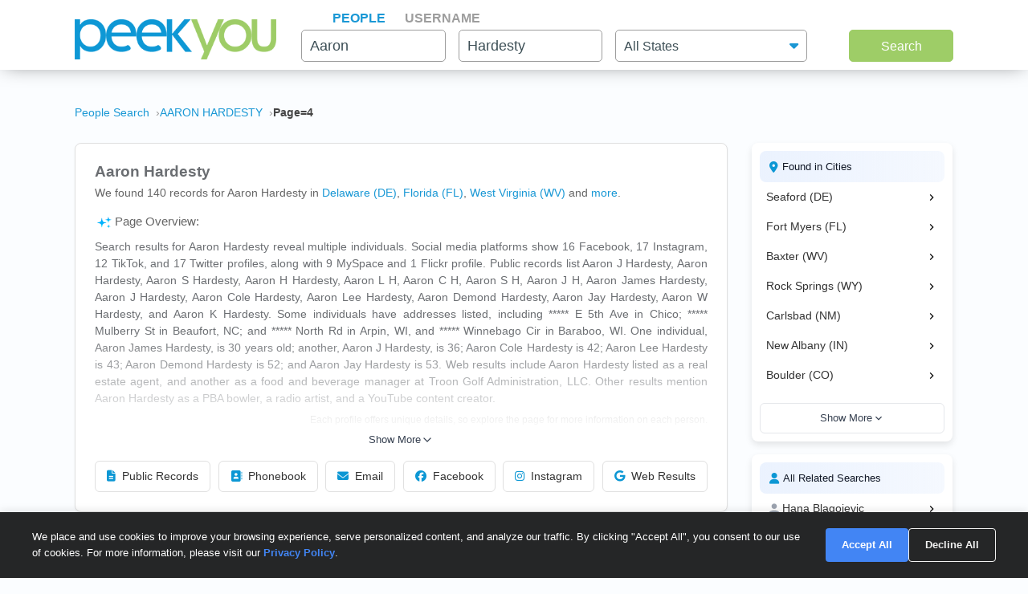

--- FILE ---
content_type: text/html; charset=UTF-8
request_url: https://www.peekyou.com/aaron_hardesty/page=4
body_size: 23849
content:



<!DOCTYPE html>
<html lang="en">
<head>
<title>Aaron Hardesty Facebook, Instagram & Twitter on PeekYou | Page 4 of </title>
<link rel="icon" href="/favicon.ico" sizes="16x16 24x24 32x32 48x48 64x64" type="image/vnd.microsoft.icon" />

<meta http-equiv="content-language" content="en">
<meta name="google" content="notranslate">
<!-- Metadata -->    
<meta http-equiv="Content-Type" content="text/html; charset=utf-8" />
<meta name="description" content="Looking for Aaron Hardesty? Found 140 people named Aaron Hardesty along with free Facebook, Instagram, Twitter, and TikTok profiles on PeekYou - true people search." />

<meta property="og:title" content="Aaron Hardesty Facebook, Instagram & Twitter on PeekYou | Page 4 of "/>
<meta property="og:type" content="website"/>
<meta property="og:description" content="Looking for Aaron Hardesty? Found 140 people named Aaron Hardesty along with free Facebook, Instagram, Twitter, and TikTok profiles on PeekYou - true people search."/>

<meta property="og:image" content="https://pkimgcdn.peekyou.com/8407ef8a12dead0f272146f6906af784.jpeg"/>
<meta property="og:image:width" content="1200"/>
<meta property="og:image:height" content="1537"/>
<meta property="og:image" content="https://pkimgcdn.peekyou.com/28b1807dd84df3871d677b3623320370.jpeg"/>
<meta property="og:image:width" content="800"/>
<meta property="og:image:height" content="1025"/>
<meta property="og:image" content="https://pkimgcdn.peekyou.com/b2fd0fcfeebe1654061aa7ed786f986a.jpeg"/>
<meta property="og:image:width" content="640"/>
<meta property="og:image:height" content="820"/>

<meta property="og:url" content="https://www.peekyou.com/aaron_hardesty/page=4"/>
<meta property="fb:admins" content="394796576415"/>
<meta property="og:site_name" content="PeekYou"/>

<meta name="viewport" content="width=device-width, initial-scale=1">
<meta name="viewport" content="width=device-width, initial-scale=1, maximum-scale=5, user-scalable=yes">
<meta name="msvalidate.01" content="B1497793B86E3F78BFB3E48D3C728523" />



<!-- Canonical Link -->
<link rel="canonical" href="https://www.peekyou.com/aaron_hardesty" />
<!-- CSS -->
<!-- Bootstrap -->
<link rel="stylesheet" href="/css/bootstrap/4.3.1/bootstrap.min.css">

<link rel="stylesheet" href="/css/choices.min.css?ver=1" />
<link rel="stylesheet" media="screen" href="/css/results.min.css?ver=8" type="text/css" />


<link rel="stylesheet" href="https://cdnjs.cloudflare.com/ajax/libs/font-awesome/6.6.0/css/all.min.css">



<!--[if lte IE 6s]>
<link rel="stylesheet" media="screen" href="/css/0/ie6andbelow.css" type="text/css" />
<![endif]-->
  
<!-- JS -->
<script type="text/javascript">
 if (top.location != self.location) top.location.replace(self.location);
</script>
<script type="text/javascript">
 var RefineTags = false;
 var RefineLoc = false;
</script>
<script type="text/javascript">


        var addthis_config =
       {
          data_track_linkback: true
       }

</script>

    <!-- <script type="text/javascript" src="http://ajax.googleapis.com/ajax/libs/prototype/1.6.1/prototype.js"></script> -->
        

<script type="text/javascript">var jers = Array(); var profile_id = null;var dynamic_pids = Array(); var profiles_need_reload = Array();</script>
  
<script type="text/javascript" src="/js/webtoolkit.base64.js"></script>

<!--script type="text/javascript" src="https://ajax.googleapis.com/ajax/libs/prototype/1.7.2.0/prototype.js"></script-->

<!--script src="/js/jquery/1.11.1/jquery.min.js"></script-->
<!--script src="/js/jquery/1.11.1/jquery-migrate-1.2.1.js"></script-->
<script src="/js/jquery/jquery-3.6.4.min.js?ver=2" integrity="sha256-oP6HI9z1XaZNBrJURtCoUT5SUnxFr8s3BzRl+cbzUq8="></script>
<script src="/js/jquery/jquery-migrate-3.4.1.min.js?ver=2" integrity="sha256-UnTxHm+zKuDPLfufgEMnKGXDl6fEIjtM+n1Q6lL73ok="></script>

<script type="text/javascript">$.noConflict();</script>
<script defer src="/js/frontpage/lib/bootstrap.min.js"></script>

<script defer src="/js/frontpage/lib/select2.min.js"></script>
<script defer src="/js/frontpage/script.js?ver=5"></script>
<script defer src="/js/searchbox.js?ver=32"></script>       
<script src="/js/custom.js?ver=786"></script>       


<script type="text/javascript">

function H(object) // Constructor
{
  this._object = object
}

H.prototype.toQueryString = function()
{
    return  jQuery.param( this._object );
}

H.prototype.set = function(key, value)
{
    return this._object[key] = value;
}

H.prototype.get = function(key)
{
    if (this._object[key] !== Object.prototype[key])
      return this._object[key];
}

H.prototype.unset = function(key)
{
 var value = this._object[key];
    delete this._object[key];
    return value;
}
</script>


<script type="text/javascript">var last_count = 0; </script>
    
<script type="text/javascript" src="/js/jquery.lazyload.mini.js"></script> 


<link href="/css/lib/select2/select2.css" rel="stylesheet">
<link href="/css/searchbox.css?ver=8" rel="stylesheet">

       <!-- Google Analtyics -->
    
<!-- Google tag (gtag.js) -->
<script async src="https://www.googletagmanager.com/gtag/js?id=G-CG5QBW0WMP"></script>

<script>
  window.dataLayer = window.dataLayer || [];
  function gtag(){dataLayer.push(arguments);}
  gtag('js', new Date());
  gtag('config', 'G-CG5QBW0WMP');
</script>



<script type="text/javascript">

   var _gaq = _gaq || [];
   
	

    gtag('event', 'Page_Type', {'page_type': "results",'page' : "aaron_hardesty" });


  
  
 
        var pageTracker = {
                _trackPageview: function (url) {
						gtag_trackPageview(url);
                }
        }

    </script>

    <script type="text/javascript">var _sf_startpt=(new Date()).getTime()</script>

     <script type="text/javascript">
         var start = new Date();
     </script>




  
 <!-- not bd -->
    

    
    <!-- Google Publisher Tag -->


<script>
    window.googletag = window.googletag || {cmd: []};
</script>



 <!--  ads -->

  
 

        

<link rel="stylesheet" href="/css/stylesheet.css?ver=1043">
</head>

<body id="resultsBody">
        <header id="header">
         
        <div class="container">
                                    <div class="row">
                <div class="col-md-12">
                    <div class="menu-icon">
                        <a href="/">
                            <img src="/images/frontpage/logo_letter.png" class="img-fluid" alt="PeekYou Logo Letter">
                        </a>
                    </div>
                    <div class="btn-mobile-search-wrapper">
                        <div class="btn-mobile-search outlined"><span class="icon-mobile-search"><i class="fa fa-search"></i></span>
                                                     <span class="btn-mobile-text">Aaron Hardesty</span>
                                                </div>
                    </div>
                    <div class="menu-logo-nav">
                    <div class="logo">
                        <a href="/">
                            <img src="/images/frontpage/logo.png" class="img-fluid" alt="PeekYou Logo">
                        </a>
                    </div>
                    <div class="top-nav d-block d-md-none">
                      <ul role="tablist">                        <li class="active" role="presentation"><a data-name="Search By Name" role="tab" aria-selected="true" aria-controls="panel-name" href="/"> <span>People</span><div class="line-search-burger"></div></a></li>
                       <li role="presentation"><a role="tab" aria-controls="panel-username" aria-selected="false" href="/username" data-name="Search By Username"><span> Username</span><div class="line-search-burger"></div></a></li>
                                           </ul>
              </div>
                    </div>
                </div>
                            </div>
        </div>
    </header>

    <section class="top-search-form">
    <div class="container">
        <div class="row">
          <div class="col-md-3 d-none d-md-block my-auto top-logo">
            <a href="/">
                <img src="/images/frontpage/logo.png" class="img-fluid" alt="PeekYou Logo">
            </a>
          </div>
          <div id="searchBar" class="search-barx col-md-9 my-auto">
              <div class="top-nav d-none d-md-block">
                  <ul role="tablist"> 		           <li class="active" role="presentation"><a data-name="Search By Name" role="tab" aria-selected="true" aria-controls="panel-name" href="/"> <span>People</span><div class="line-search-burger"></div></a></li>
		           <li role="presentation"><a role="tab" aria-controls="panel-username" aria-selected="false" href="/username" data-name="Search By Username"><span> Username</span><div class="line-search-burger"></div></a></li>
		           			    </ul>
              </div>
		          
                <div class="top-contact" id="panel-name" role="tabpanel" tabindex="3" aria-labelledby="tb-name">
	            <form id="searchForm" onsubmit="return false;" method="get">
	                <a href="/" class="mobile-search-notice">Search by Name</a>
					<div class="row">
					  <div class="w-25 col-3 p-0 ml-3">
					    <div class="input-box">
					      <input id="fname" name="fname"  class="textInput" type="text" value="Aaron"  placeholder="First Name" />
                          <p class="error-text" style="display:none;">Please enter a valid First Name</p>
					    </div>
					  </div>
					  <div class="w-25 col-3 p-0 ml-3">
					    <div class="input-box">
					        <input id="lname" name="lname"  class="textInput" type="text" value="Hardesty"  placeholder="Last Name" />
                        	<p class="error-text" style="display:none;">Please enter a valid Last Name</p>
					    </div>
					  </div>
					  <div class="col-4 p-0 ml-3">
					    <div class="select-box">
					     <input type="hidden" name="loc_set" id="loc_set" value="">	
					     <select name="location" id="location" placeholder="All States" class="selectInput">
                          <option value="">All States</option>
                      <option title="Alaska" value="/usa/alaska">Alaska</option><option title="Alabama" value="/usa/alabama">Alabama</option><option title="Arkansas" value="/usa/arkansas">Arkansas</option><option title="Arizona" value="/usa/arizona">Arizona</option><option title="Colorado" value="/usa/colorado">Colorado</option><option title="Connecticut" value="/usa/connecticut">Connecticut</option><option title="District of Columbia" value="/usa/district_of_columbia">Washington, DC</option><option title="Delaware" value="/usa/delaware">Delaware</option><option title="Florida" value="/usa/florida">Florida</option><option title="Georgia" value="/usa/georgia">Georgia</option><option title="Hawaii" value="/usa/hawaii">Hawaii</option><option title="Idaho" value="/usa/idaho">Idaho</option><option title="Illinois" value="/usa/illinois">Illinois</option><option title="Indiana" value="/usa/indiana">Indiana</option><option title="Iowa" value="/usa/iowa">Iowa</option><option title="Kansas" value="/usa/kansas">Kansas</option><option title="Kentucky" value="/usa/kentucky">Kentucky</option><option title="Louisiana" value="/usa/louisiana">Louisiana</option><option title="Maine" value="/usa/maine">Maine</option><option title="Maryland" value="/usa/maryland">Maryland</option><option title="Massachusetts" value="/usa/massachusetts">Massachusetts</option><option title="Michigan" value="/usa/michigan">Michigan</option><option title="Minnesota" value="/usa/minnesota">Minnesota</option><option title="Mississippi" value="/usa/mississippi">Mississippi</option><option title="Missouri" value="/usa/missouri">Missouri</option><option title="Montana" value="/usa/montana">Montana</option><option title="Nebraska" value="/usa/nebraska">Nebraska</option><option title="Nevada" value="/usa/nevada">Nevada</option><option title="New Hampshire" value="/usa/new_hampshire">New Hampshire</option><option title="New Mexico" value="/usa/new_mexico">New Mexico</option><option title="New York" value="/usa/new_york">New York</option><option title="North Carolina" value="/usa/north_carolina">North Carolina</option><option title="North Dakota" value="/usa/north_dakota">North Dakota</option><option title="Ohio" value="/usa/ohio">Ohio</option><option title="Oklahoma" value="/usa/oklahoma">Oklahoma</option><option title="Oregon" value="/usa/oregon">Oregon</option><option title="Pennsylvania" value="/usa/pennsylvania">Pennsylvania</option><option title="Puerto Rico" value="/usa/puerto_rico">Puerto Rico</option><option title="Rhode Island" value="/usa/rhode_island">Rhode Island</option><option title="South Carolina" value="/usa/south_carolina">South Carolina</option><option title="South Dakota" value="/usa/south_dakota">South Dakota</option><option title="Tennessee" value="/usa/tennessee">Tennessee</option><option title="Texas" value="/usa/texas">Texas</option><option title="Utah" value="/usa/utah">Utah</option><option title="Vermont" value="/usa/vermont">Vermont</option><option title="Virginia" value="/usa/virginia">Virginia</option><option title="Washington" value="/usa/washington">Washington</option><option title="West Virginia" value="/usa/west_virginia">West Virginia</option><option title="Wisconsin" value="/usa/wisconsin">Wisconsin</option><option title="Wyoming" value="/usa/wyoming">Wyoming</option>

                        </select>
                        <p class="error-text" style="display:none;">Please enter the location</p>
					    </div>
					  </div>
					</div>  
					<button type="submit" onclick="searchbox_init('people');" value="Search" class="large"> Search </button>
	            </form>
		        </div>    
		                  </div>
        </div>
      </div>
</section>


    <div class="container">
                        <div class="row">        
            <div class="col-md-12">  
                                                <nav class="breadcrumbs" aria-label="Breadcrumb"><ol itemscope itemtype="https://schema.org/BreadcrumbList"><li itemprop="itemListElement" itemscope itemtype="https://schema.org/ListItem"><a itemprop="item" href="https://www.peekyou.com/"><span itemprop="name">People Search</span></a><meta itemprop="position" content="1"></li><li itemprop="itemListElement" itemscope itemtype="https://schema.org/ListItem"><a itemprop="item" href="https://www.peekyou.com/aaron_hardesty/page=4"><span itemprop="name">AARON HARDESTY</span></a><meta itemprop="position" content="2"></li><li itemprop="itemListElement" itemscope itemtype="https://schema.org/ListItem"><span itemprop="name">Page=4</span><meta itemprop="position" content="3"></li></ol></nav>
                            </div>
        </div>
                <div class="row">
    <div class="col-md-9">  
                <div class="header-top">
                                <div class="header-container">
                    <section>
                                                                        <div class="meta-header">
                        <div><h1>Aaron Hardesty</h1></div>
                        <div>
                            <span class="last-updated">
                            
                            </span>
                         </div>    
                        </div>
                                                <div class="meta-info">
                            <div class="records-count">We found 140 records for Aaron Hardesty in <a href="/usa/delaware/aaron_hardesty">Delaware (DE)</a>, <a href="/usa/florida/aaron_hardesty">Florida (FL)</a>, <a href="/usa/west_virginia/aaron_hardesty">West Virginia (WV)</a><div class="state-more-details">, <a href="/usa/wyoming/aaron_hardesty">Wyoming (WY)</a>, <a href="/usa/new_mexico/aaron_hardesty">New Mexico (NM)</a>, <a href="/usa/indiana/aaron_hardesty">Indiana (IN)</a>, <a href="/usa/colorado/aaron_hardesty">Colorado (CO)</a>, <a href="/usa/new_york/aaron_hardesty">New York (NY)</a>, <a href="/usa/louisiana/aaron_hardesty">Louisiana (LA)</a>, <a href="/usa/minnesota/aaron_hardesty">Minnesota (MN)</a>, <a href="/usa/arizona/aaron_hardesty">Arizona (AZ)</a>, <a href="/usa/ohio/aaron_hardesty">Ohio (OH)</a>, <a href="/usa/north_carolina/aaron_hardesty">North Carolina (NC)</a>, <a href="/usa/wisconsin/aaron_hardesty">Wisconsin (WI)</a>, <a href="/usa/kentucky/aaron_hardesty">Kentucky (KY)</a></div><span class="state-more-span"> and </span> <a href="javascript:;" class="state-more">more</a>.</div>
                                                    </div>
                           

                    </section>

                     
                    <section>
                                                   
                                <div class="search-results-wrap">
                                        <div class="summaryAI profileCardMini">
                                                                                                                                 <div id="summaryAI-content" class="summaryAI-content collapsed"><p class="summaryAI-title text results-text"><img src="/images/social/discover_more_nb_small.svg" alt="Peekyou AI" width="25">Page Overview:</p><p class="text">Search results for Aaron Hardesty reveal multiple individuals. Social media platforms show 16 Facebook, 17 Instagram, 12 TikTok, and 17 Twitter profiles, along with 9 MySpace and 1 Flickr profile. Public records list Aaron J Hardesty, Aaron Hardesty, Aaron S Hardesty, Aaron H Hardesty, Aaron L H, Aaron C H, Aaron S H, Aaron J H, Aaron James Hardesty, Aaron J Hardesty, Aaron Cole Hardesty, Aaron Lee Hardesty, Aaron Demond Hardesty, Aaron Jay Hardesty, Aaron W Hardesty, and Aaron K Hardesty. Some individuals have addresses listed, including ***** E 5th Ave in Chico; ***** Mulberry St in Beaufort, NC; and ***** North Rd in Arpin, WI, and ***** Winnebago Cir in Baraboo, WI. One individual, Aaron James Hardesty, is 30 years old; another, Aaron J Hardesty, is 36; Aaron Cole Hardesty is 42; Aaron Lee Hardesty is 43; Aaron Demond Hardesty is 52; and Aaron Jay Hardesty is 53. Web results include Aaron Hardesty listed as a real estate agent, and another as a food and beverage manager at Troon Golf Administration, LLC. Other results mention Aaron Hardesty as a PBA bowler, a radio artist, and a YouTube content creator.</p><p class="summaryAI-footer text">Each profile offers unique details, so explore the page for more information on each person.</p><div class="gradient-overlay"></div></div>
                                                <div class="button-container">
                                                    <button id="toggleButton" class="toggle-button">
                                                        Show More
                                                        <svg class="chevron" xmlns="http://www.w3.org/2000/svg" width="20" height="20" viewBox="0 0 24 24" fill="none" stroke="currentColor" stroke-width="2" stroke-linecap="round" stroke-linejoin="round">
                                                            <polyline points="6 9 12 15 18 9"></polyline>
                                                        </svg>
                                                    </button>
                                                </div>
                                                                                    </div>
                                </div>
                                                           
                        <div class="action-buttons">
                            <button class="btn" data-type="public-records" onclick="_gaq.push(['_trackEvent', 'LiveResultsNavi', 'clicked', 'Public Records']);scrollToAnchorHeader('section_pubrec');">
                                <i class="fas fa-file-alt"></i>
                                Public Records
                            </button>
                            <button class="btn" data-type="phone-book" onclick="_gaq.push(['_trackEvent', 'LiveResultsNavi', 'clicked', 'Phonebook']);scrollToAnchorHeader('section_phonebook');">
                                <i class="fas fa-address-book"></i>
                                Phonebook
                            </button>
                            <button class="btn" data-type="email-address" onclick="_gaq.push(['_trackEvent', 'LiveResultsNavi', 'clicked', 'Email']);scrollToAnchorHeader('section_email');">
                                <i class="fas fa-envelope"></i>
                                Email
                            </button>
                            <button class="btn" data-type="facebook" onclick="_gaq.push(['_trackEvent', 'LiveResultsNavi', 'clicked', 'Facebook']);scrollToAnchorHeader('facebook_cat');">
                                <i class="fa-brands fa-facebook"></i>
                                Facebook
                            </button>
                            <button class="btn" data-type="instagram" onclick="_gaq.push(['_trackEvent', 'LiveResultsNavi', 'clicked', 'Instagram']);scrollToAnchorHeader('instagram_cat');">
                                <i class="fa-brands fa-instagram"></i>
                                Instagram
                            </button>
                             <button class="btn" data-type="tiktok" onclick="_gaq.push(['_trackEvent', 'LiveResultsNavi', 'clicked', 'web_results']);scrollToAnchorHeader('google_cat');">
                                <i class="fa-brands fa-google"></i>
                                Web Results
                            </button>
                        </div>
                    </section>
                                 </div>
              
                </div>
            </div>
         <div class="col-md-3 d-none d-md-block">
        
                                   
			<!--a href="" class="previous" title="previous"></a-->
			<!--a href="" class="expander" onclick="$('refine_controls').toggle();$('lifeMinus0', 'lifePlus0').invoke('toggle');return false"><img id="lifeMinus0" src="http://www.peekyou.com/images/lifeminus.gif" title="minimize" alt="minimize" /><img id="lifePlus0" src="http://www.peekyou.com/images/lifeplus.gif" title="expand" alt="expand" style="display:none" /></a-->


<div class="outer-center-top outer-center-top-rs">
    <div class="inner-center-top-x">
       <div class="filter-box">
			<div class="list-box mb-3 listCities">
				<div class="header-list-box">
			        <i class="fa fa-location-dot" aria-hidden="true"></i>
			        <h2>Found in Cities</h2>
			    </div>
			    <div class="results-list-box listcitiesDropDwn">
			    			    </div>
			    			</div>
			<div class="list-box listRelatedSearches">
				<div class="header-list-box">
			        <i class="fa fa-user" aria-hidden="true"></i>
			        <h2>All Related Searches</h2>
			    </div>
			    <div class="results-list-box listRelatedSearchesDropDwn">
			    			    </div>
							</div>

      </div>
    </div>
</div>
              </div>
</div>
<div class="row">
    <div class="col-md-9"> 
        <div id="resultsContainer" class="resultsContainer ">
<div id="resultsContainerProfiles">
             
                  
     <!-- web_results -->      <!-- dont_show_loaders --> 
        

 </div>



 
<!-- start of lvr-->
<div id="liveWebResults" class="box-wrap">
<script type='text/javascript'>
	var MD5 = "339ba5a3686dc99d477b7ef47e58ae98";
	var serialized ="+Zmlyc3RfbmFtZT1hYXJvbg%3D%3D+bGFzdF9uYW1lPWhhcmRlc3R5+bnVtX3Byb2ZpbGVzPTE%3D+dXJpPS9hYXJvbl9oYXJkZXN0eQ%3D%3D+c2VfYm90PQ%3D%3D+Y3NyZl90b2tlbj11c3ZocXRha2oxN2hnaGVvaXBtcXFlNWthdQ%3D%3D+RkFDRUJPT0tfRlJPTV9TSVRFTUFQPTE%3D+UkVTVUxUU19DTEFTU19EQVRFPTAxLzE2LzIwMjYgMDM6NTQ6MTIgYW0%3D+aXJfY2xpY2tzPTA%3D+cGZfY2xpY2tzPTA%3D+dXJpPS9hYXJvbl9oYXJkZXN0eQ%3D%3D";
	var web_results_search ="[base64]";
	var case_lvr = "results";
	var URI = "/aaron_hardesty/page=4";
	var search_case = "";
	var USERTYPE = "";
	var identifier = "";
	var is_username = "";
	var is_phone = "";
	var arg;
    var is_profile = "";
    var is_mobile = "";
    var recrawl_faqs = "false";
    var se_bot = "";
</script>    

<script type="text/javascript" src="/js/init_js.js?ver=883"></script> 

<script type='text/javascript'>
	checkCachedResults();
</script>    

<input type="hidden" name="csrf_token" id="csrf_token" value="usvhqtakj17hgheoipmqqe5kau">
                                        <div id="section_header_results" class="box">
                                            <h3 id="section_pubrec">Public Records & Background Search</h3>
                                    </div>
                                                <div id="truthfinder_results" class="box">
                                                                                                <div class="result_list clearfix" id="truthfinder_results_list">
                                                                      	
		<script>
			
							writeCountLiveResults('truthfinder', 5)
									
		</script>
	
		    <div class="sponsor_top"><label class="pull-right">Paid service sponsored by <strong>Truthfinder</strong></label></div>
		
	<ul>
              	 <li class="resultsCard" data-id="_li">
		    			<div class="user_nopic">
									<svg class="icon dim webResultSprite">
						<use xlink:href="/images/sprite.svg#truthfinder"></use>
					</svg>
							</div>
		   		<div class="user_info">
		    <p class="user_line1">
		     
				<a href="https://tracking.truthfinder.com/?a=59&oc=27&c=288&s1=CM-PeekYou&s2=AG-PubrecResults&s3=CRE-APIWeb&s4=LP-288&s5=&traffic[placement]=&traffic[funnel]=bg&subtheme=&firstName=aaron&lastName=hardesty&city=carlsbad&state=nm" target="_blank" rel="sponsored nofollow" onClick="javascript:pageTracker._trackPageview('/outgoing/truthfinder_pubrec_results_api_web');">Aaron Q Hardesty, age 71, Carlsbad, NM</a>									<a onclick="javascript: pageTracker._trackPageview('/outgoing/truthfinder_pubrec_results_api_web');" target="_blank" rel="sponsored nofollow" href="https://tracking.truthfinder.com/?a=59&oc=27&c=288&s1=CM-PeekYou&s2=AG-PubrecResults&s3=CRE-APIWeb&s4=LP-288&s5=&traffic[placement]=&traffic[funnel]=bg&subtheme=&firstName=aaron&lastName=hardesty&city=carlsbad&state=nm" class="view-details-button">
												View Details<i class="fa fa-angle-right" aria-hidden="true" style="margin-left: 4px;"></i>
					</a>

														
					
					</p>
		       			
		
		<p class="user_line3">
						  <span>Cities: Carlsbad NM</span>
									   <span>Possible Relatives: Krystal S Brooks, Evelyn G Hardesty, Thomas  Hardesty</span>
			        </p>         
             
                    
				
		                 
                    
				</div>
		<div class="clear"></div>   
       </li>
          	 <li class="resultsCard resultsCardBorderTop" data-id="_li">
		    			<div class="user_nopic">
									<svg class="icon dim webResultSprite">
						<use xlink:href="/images/sprite.svg#truthfinder"></use>
					</svg>
							</div>
		   		<div class="user_info">
		    <p class="user_line1">
		     
				<a href="https://tracking.truthfinder.com/?a=59&oc=27&c=288&s1=CM-PeekYou&s2=AG-PubrecResults&s3=CRE-APIWeb&s4=LP-288&s5=&traffic[placement]=&traffic[funnel]=bg&subtheme=&firstName=aaron&lastName=hardesty&city=laramie&state=wy" target="_blank" rel="sponsored nofollow" onClick="javascript:pageTracker._trackPageview('/outgoing/truthfinder_pubrec_results_api_web');">Aaron J Hardesty, age 41, Laramie, WY</a>									<a onclick="javascript: pageTracker._trackPageview('/outgoing/truthfinder_pubrec_results_api_web');" target="_blank" rel="sponsored nofollow" href="https://tracking.truthfinder.com/?a=59&oc=27&c=288&s1=CM-PeekYou&s2=AG-PubrecResults&s3=CRE-APIWeb&s4=LP-288&s5=&traffic[placement]=&traffic[funnel]=bg&subtheme=&firstName=aaron&lastName=hardesty&city=laramie&state=wy" class="view-details-button">
												View Details<i class="fa fa-angle-right" aria-hidden="true" style="margin-left: 4px;"></i>
					</a>

														
					
					</p>
		       			
		
		<p class="user_line3">
						  <span>Cities: Laramie WY, Rock Springs WY</span>
									   <span>Possible Relatives: Connie J Hardesty, David Farrell Hardesty, Ellen D Hardesty</span>
			        </p>         
             
                    
				
		                 
                    
				</div>
		<div class="clear"></div>   
       </li>
          	 <li class="resultsCard resultsCardBorderTop" data-id="_li">
		    			<div class="user_nopic">
									<svg class="icon dim webResultSprite">
						<use xlink:href="/images/sprite.svg#truthfinder"></use>
					</svg>
							</div>
		   		<div class="user_info">
		    <p class="user_line1">
		     
				<a href="https://tracking.truthfinder.com/?a=59&oc=27&c=288&s1=CM-PeekYou&s2=AG-PubrecResults&s3=CRE-APIWeb&s4=LP-288&s5=&traffic[placement]=&traffic[funnel]=bg&subtheme=&firstName=aaron&lastName=hardesty&city=rivesville&state=wv" target="_blank" rel="sponsored nofollow" onClick="javascript:pageTracker._trackPageview('/outgoing/truthfinder_pubrec_results_api_web');">Aaron Lee Hardesty, age 44, Rivesville, WV</a>									<a onclick="javascript: pageTracker._trackPageview('/outgoing/truthfinder_pubrec_results_api_web');" target="_blank" rel="sponsored nofollow" href="https://tracking.truthfinder.com/?a=59&oc=27&c=288&s1=CM-PeekYou&s2=AG-PubrecResults&s3=CRE-APIWeb&s4=LP-288&s5=&traffic[placement]=&traffic[funnel]=bg&subtheme=&firstName=aaron&lastName=hardesty&city=rivesville&state=wv" class="view-details-button">
												View Details<i class="fa fa-angle-right" aria-hidden="true" style="margin-left: 4px;"></i>
					</a>

														
					
					</p>
		       			
		
		<p class="user_line3">
						  <span>Cities: Rivesville WV, Fairmont WV, Baxter WV</span>
									   <span>Possible Relatives: Sheila R Grossklaus, Amy  Hardesty, Cindy J Hardesty</span>
			        </p>         
             
                    
				
		                 
                    
				</div>
		<div class="clear"></div>   
       </li>
    
		<li id="truthfinder_showMore" class="showMoreToggle"> 
	  	  <span>
	 	  <a href="#" onclick="jQuery('#truthfinder_result_list_more').show();jQuery('#truthfinder_showMore').hide();_gaq.push(['_trackEvent', 'ShowMore', 'clicked', 'truthfinder_show_more']);return false;"><span class="showLinkTxt">Show More</span><span class="showLinkArrow"><i class="fa fa-chevron-down"></i></span></a>
	 </span>
	 	</li>

	</ul>

    
	<ul id="truthfinder_result_list_more" class="resultsCardMore">
	        
    <li class="resultsCard resultsCardBorderTop" data-id="_li">
		    			<div class="user_nopic">
									<svg class="icon dim webResultSprite">
						<use xlink:href="/images/sprite.svg#truthfinder"></use>
					</svg>
							</div>
		    		<div class="user_info">
		    <p class="user_line1">
		     
				<a href="https://tracking.truthfinder.com/?a=59&oc=27&c=288&s1=CM-PeekYou&s2=AG-PubrecResults&s3=CRE-APIWeb&s4=LP-288&s5=&traffic[placement]=&traffic[funnel]=bg&subtheme=&firstName=aaron&lastName=hardesty&city=fort+myers&state=fl" target="_blank" rel="sponsored nofollow" onClick="javascript:pageTracker._trackPageview('/outgoing/truthfinder_pubrec_results_api_web');">Aaron James Hardesty, age 30, Fort Myers, FL</a>									<a onclick="javascript: pageTracker._trackPageview('/outgoing/truthfinder_pubrec_results_api_web');" target="_blank" rel="sponsored nofollow" href="https://tracking.truthfinder.com/?a=59&oc=27&c=288&s1=CM-PeekYou&s2=AG-PubrecResults&s3=CRE-APIWeb&s4=LP-288&s5=&traffic[placement]=&traffic[funnel]=bg&subtheme=&firstName=aaron&lastName=hardesty&city=fort+myers&state=fl" class="view-details-button">
												View Details<i class="fa fa-angle-right" aria-hidden="true" style="margin-left: 4px;"></i>
					</a>
														
					
					</p>
		        		
		
		<p class="user_line3">
						  <span>Cities: Fort Myers FL</span>
									 <span>Possible Relatives: Hana  Blagojevic, Bryant James Hardesty, James Brandon Hardesty</span>
			        </p>         
             
                    
				
		             
                    
				</div>
		<div class="clear"></div>   
       </li>

        
    <li class="resultsCard resultsCardBorderTop" data-id="_li">
		    			<div class="user_nopic">
									<svg class="icon dim webResultSprite">
						<use xlink:href="/images/sprite.svg#truthfinder"></use>
					</svg>
							</div>
		    		<div class="user_info">
		    <p class="user_line1">
		     
				<a href="https://tracking.truthfinder.com/?a=59&oc=27&c=288&s1=CM-PeekYou&s2=AG-PubrecResults&s3=CRE-APIWeb&s4=LP-288&s5=&traffic[placement]=&traffic[funnel]=bg&subtheme=&firstName=aaron&lastName=hardesty&city=seaford&state=de" target="_blank" rel="sponsored nofollow" onClick="javascript:pageTracker._trackPageview('/outgoing/truthfinder_pubrec_results_api_web');">Aaron Cole Hardesty, age 42, Seaford, DE</a>									<a onclick="javascript: pageTracker._trackPageview('/outgoing/truthfinder_pubrec_results_api_web');" target="_blank" rel="sponsored nofollow" href="https://tracking.truthfinder.com/?a=59&oc=27&c=288&s1=CM-PeekYou&s2=AG-PubrecResults&s3=CRE-APIWeb&s4=LP-288&s5=&traffic[placement]=&traffic[funnel]=bg&subtheme=&firstName=aaron&lastName=hardesty&city=seaford&state=de" class="view-details-button">
												View Details<i class="fa fa-angle-right" aria-hidden="true" style="margin-left: 4px;"></i>
					</a>
														
					
					</p>
		        		
		
		<p class="user_line3">
						  <span>Cities: Seaford DE</span>
									 <span>Possible Relatives: Charles Stone Hardesty, Joan R Hardesty, Mark S Hardesty</span>
			        </p>         
             
                    
				
		             
                    
				</div>
		<div class="clear"></div>   
       </li>

    
                <li id="truthfinder_showLess" class="showMoreToggle"> 
			  			    <span>
                    <a href="#" onclick="jQuery('#truthfinder_result_list_more').hide();jQuery('#truthfinder_showMore').show();return false;" >
                    <span class="showLinkTxt">Show Less</span><span class="showLinkArrow"><i class="fa fa-chevron-up"></i></span></a>
                </span>
			 
            </li>

        
         
            
    	 </ul>
          

                                                           </div>
                                                                                        </div>
                                                <div id="instantcheckmate_results" class="box">
                                                                                                <div class="result_list clearfix" id="instantcheckmate_results_list">
                                                                      	
		<script>
			
							writeCountLiveResults('instantcheckmate', 5)
									
		</script>
	
		    <div class="sponsor_top"><label class="pull-right">Paid service sponsored by <strong>Instantcheckmate</strong></label></div>
		
	<ul>
              	 <li class="resultsCard" data-id="_li">
		    			<div class="user_nopic">
									<svg class="icon dim webResultSprite">
						<use xlink:href="/images/sprite.svg#instantcheckmate"></use>
					</svg>
							</div>
		   		<div class="user_info">
		    <p class="user_line1">
		     
				<a href="https://tracking.instantcheckmate.com/?a=59&oc=5&c=240&s1=PubRecords&s2=Web&firstName=aaron&lastName=hardesty&city=carlsbad&state=nm" target="_blank" rel="sponsored nofollow" onClick="javascript:pageTracker._trackPageview('/outgoing/instantcheckmate_pubrec_results_api_web');">Aaron Q Hardesty, age 71, Carlsbad, NM</a>									<a onclick="javascript: pageTracker._trackPageview('/outgoing/instantcheckmate_pubrec_results_api_web');" target="_blank" rel="sponsored nofollow" href="https://tracking.instantcheckmate.com/?a=59&oc=5&c=240&s1=PubRecords&s2=Web&firstName=aaron&lastName=hardesty&city=carlsbad&state=nm" class="view-details-button">
												View Details<i class="fa fa-angle-right" aria-hidden="true" style="margin-left: 4px;"></i>
					</a>

														
					
					</p>
		       			
		
		<p class="user_line3">
						  <span>Locations: Carlsbad NM</span>
									   <span>Possible Relatives: Krystal S Brooks,  Evelyn G Hardesty</span>
			        </p>         
             
                    
				
		                 
                    
				</div>
		<div class="clear"></div>   
       </li>
          	 <li class="resultsCard resultsCardBorderTop" data-id="_li">
		    			<div class="user_nopic">
									<svg class="icon dim webResultSprite">
						<use xlink:href="/images/sprite.svg#instantcheckmate"></use>
					</svg>
							</div>
		   		<div class="user_info">
		    <p class="user_line1">
		     
				<a href="https://tracking.instantcheckmate.com/?a=59&oc=5&c=240&s1=PubRecords&s2=Web&firstName=aaron&lastName=hardesty&city=rivesville&state=wv" target="_blank" rel="sponsored nofollow" onClick="javascript:pageTracker._trackPageview('/outgoing/instantcheckmate_pubrec_results_api_web');">Aaron Lee Hardesty, age 44, Rivesville, WV</a>									<a onclick="javascript: pageTracker._trackPageview('/outgoing/instantcheckmate_pubrec_results_api_web');" target="_blank" rel="sponsored nofollow" href="https://tracking.instantcheckmate.com/?a=59&oc=5&c=240&s1=PubRecords&s2=Web&firstName=aaron&lastName=hardesty&city=rivesville&state=wv" class="view-details-button">
												View Details<i class="fa fa-angle-right" aria-hidden="true" style="margin-left: 4px;"></i>
					</a>

														
					
					</p>
		       			
		
		<p class="user_line3">
						  <span>Locations: Rivesville WV, Fairmont WV, Baxter WV</span>
									   <span>Possible Relatives: Sheila R Grossklaus,  Amy  Hardesty</span>
			        </p>         
             
                    
				
		                 
                    
				</div>
		<div class="clear"></div>   
       </li>
          	 <li class="resultsCard resultsCardBorderTop" data-id="_li">
		    			<div class="user_nopic">
									<svg class="icon dim webResultSprite">
						<use xlink:href="/images/sprite.svg#instantcheckmate"></use>
					</svg>
							</div>
		   		<div class="user_info">
		    <p class="user_line1">
		     
				<a href="https://tracking.instantcheckmate.com/?a=59&oc=5&c=240&s1=PubRecords&s2=Web&firstName=aaron&lastName=hardesty&city=seaford&state=de" target="_blank" rel="sponsored nofollow" onClick="javascript:pageTracker._trackPageview('/outgoing/instantcheckmate_pubrec_results_api_web');">Aaron Cole Hardesty, age 42, Seaford, DE</a>									<a onclick="javascript: pageTracker._trackPageview('/outgoing/instantcheckmate_pubrec_results_api_web');" target="_blank" rel="sponsored nofollow" href="https://tracking.instantcheckmate.com/?a=59&oc=5&c=240&s1=PubRecords&s2=Web&firstName=aaron&lastName=hardesty&city=seaford&state=de" class="view-details-button">
												View Details<i class="fa fa-angle-right" aria-hidden="true" style="margin-left: 4px;"></i>
					</a>

														
					
					</p>
		       			
		
		<p class="user_line3">
						  <span>Locations: Seaford DE</span>
									   <span>Possible Relatives: Charles Stone Hardesty,  Joan R Hardesty</span>
			        </p>         
             
                    
				
		                 
                    
				</div>
		<div class="clear"></div>   
       </li>
    
		<li id="instantcheckmate_showMore" class="showMoreToggle"> 
	  	  <span>
	 	  <a href="#" onclick="jQuery('#instantcheckmate_result_list_more').show();jQuery('#instantcheckmate_showMore').hide();_gaq.push(['_trackEvent', 'ShowMore', 'clicked', 'instantcheckmate_show_more']);return false;"><span class="showLinkTxt">Show More</span><span class="showLinkArrow"><i class="fa fa-chevron-down"></i></span></a>
	 </span>
	 	</li>

	</ul>

    
	<ul id="instantcheckmate_result_list_more" class="resultsCardMore">
	        
    <li class="resultsCard resultsCardBorderTop" data-id="_li">
		    			<div class="user_nopic">
									<svg class="icon dim webResultSprite">
						<use xlink:href="/images/sprite.svg#instantcheckmate"></use>
					</svg>
							</div>
		    		<div class="user_info">
		    <p class="user_line1">
		     
				<a href="https://tracking.instantcheckmate.com/?a=59&oc=5&c=240&s1=PubRecords&s2=Web&firstName=aaron&lastName=hardesty&city=laramie&state=wy" target="_blank" rel="sponsored nofollow" onClick="javascript:pageTracker._trackPageview('/outgoing/instantcheckmate_pubrec_results_api_web');">Aaron J Hardesty, age 41, Laramie, WY</a>									<a onclick="javascript: pageTracker._trackPageview('/outgoing/instantcheckmate_pubrec_results_api_web');" target="_blank" rel="sponsored nofollow" href="https://tracking.instantcheckmate.com/?a=59&oc=5&c=240&s1=PubRecords&s2=Web&firstName=aaron&lastName=hardesty&city=laramie&state=wy" class="view-details-button">
												View Details<i class="fa fa-angle-right" aria-hidden="true" style="margin-left: 4px;"></i>
					</a>
														
					
					</p>
		        		
		
		<p class="user_line3">
						  <span>Locations: Laramie WY, Rock Springs WY</span>
									 <span>Possible Relatives: Connie J Hardesty,  David Farrell Hardesty</span>
			        </p>         
             
                    
				
		             
                    
				</div>
		<div class="clear"></div>   
       </li>

        
    <li class="resultsCard resultsCardBorderTop" data-id="_li">
		    			<div class="user_nopic">
									<svg class="icon dim webResultSprite">
						<use xlink:href="/images/sprite.svg#instantcheckmate"></use>
					</svg>
							</div>
		    		<div class="user_info">
		    <p class="user_line1">
		     
				<a href="https://tracking.instantcheckmate.com/?a=59&oc=5&c=240&s1=PubRecords&s2=Web&firstName=aaron&lastName=hardesty&city=fort+myers&state=fl" target="_blank" rel="sponsored nofollow" onClick="javascript:pageTracker._trackPageview('/outgoing/instantcheckmate_pubrec_results_api_web');">Aaron James Hardesty, age 30, Fort Myers, FL</a>									<a onclick="javascript: pageTracker._trackPageview('/outgoing/instantcheckmate_pubrec_results_api_web');" target="_blank" rel="sponsored nofollow" href="https://tracking.instantcheckmate.com/?a=59&oc=5&c=240&s1=PubRecords&s2=Web&firstName=aaron&lastName=hardesty&city=fort+myers&state=fl" class="view-details-button">
												View Details<i class="fa fa-angle-right" aria-hidden="true" style="margin-left: 4px;"></i>
					</a>
														
					
					</p>
		        		
		
		<p class="user_line3">
						  <span>Locations: Fort Myers FL</span>
									 <span>Possible Relatives: Hana  Blagojevic,  Bryant James Hardesty</span>
			        </p>         
             
                    
				
		             
                    
				</div>
		<div class="clear"></div>   
       </li>

    
                <li id="instantcheckmate_showLess" class="showMoreToggle"> 
			  			    <span>
                    <a href="#" onclick="jQuery('#instantcheckmate_result_list_more').hide();jQuery('#instantcheckmate_showMore').show();return false;" >
                    <span class="showLinkTxt">Show Less</span><span class="showLinkArrow"><i class="fa fa-chevron-up"></i></span></a>
                </span>
			 
            </li>

        
         
            
    	 </ul>
          

                                                           </div>
                                                                                        </div>
                                                <div id="beenverified_results" class="box">
                                                                                                <div class="result_list clearfix" id="beenverified_results_list">
                                                                      	
		<script>
			
							writeCountLiveResults('beenverified', 10)
									
		</script>
	
		    <div class="sponsor_top"><label class="pull-right">Paid service sponsored by <strong>BeenVerified</strong></label></div>
		
	<ul>
              	 <li class="resultsCard" data-id="_li">
		    			<div class="user_nopic">
									<svg class="icon dim webResultSprite">
						<use xlink:href="/images/sprite.svg#beenverified"></use>
					</svg>
							</div>
		   		<div class="user_info">
		    <p class="user_line1">
		     
				<a href="https://www.beenverified.com/?fn=&ln=&street=&state=IN&city=Lafayette&age=28&bvid=N_MDAxMDUzNzMyNDMy&utm_source=peekyou&utm_medium=affiliate&utm_campaign=peekyou_public_records_results_page_web&utm_content=api" target="_blank" rel="sponsored nofollow" onClick="javascript:pageTracker._trackPageview('/outgoing/beenverified_pubrec_results_api_web');">Aaron L Hardesty, age 20s, Lafayette, IN</a>									<a onclick="javascript: pageTracker._trackPageview('/outgoing/beenverified_pubrec_results_api_web');" target="_blank" rel="sponsored nofollow" href="https://www.beenverified.com/?fn=&ln=&street=&state=IN&city=Lafayette&age=28&bvid=N_MDAxMDUzNzMyNDMy&utm_source=peekyou&utm_medium=affiliate&utm_campaign=peekyou_public_records_results_page_web&utm_content=api" class="view-details-button">
												View Details<i class="fa fa-angle-right" aria-hidden="true" style="margin-left: 4px;"></i>
					</a>

														
					
					</p>
		       			
		
		<p class="user_line3">
						  <span>Locations: Lafayette IN, Huntington IN</span>
						        </p>         
             
                    
				
		                 
                    
				</div>
		<div class="clear"></div>   
       </li>
          	 <li class="resultsCard resultsCardBorderTop" data-id="_li">
		    			<div class="user_nopic">
									<svg class="icon dim webResultSprite">
						<use xlink:href="/images/sprite.svg#beenverified"></use>
					</svg>
							</div>
		   		<div class="user_info">
		    <p class="user_line1">
		     
				<a href="https://www.beenverified.com/?fn=&ln=&street=&state=&city=&age=33&bvid=N_MDAzMzgyMTA5NzUz&utm_source=peekyou&utm_medium=affiliate&utm_campaign=peekyou_public_records_results_page_web&utm_content=api" target="_blank" rel="sponsored nofollow" onClick="javascript:pageTracker._trackPageview('/outgoing/beenverified_pubrec_results_api_web');">Aaron C Hardesty, age 30s</a>									<a onclick="javascript: pageTracker._trackPageview('/outgoing/beenverified_pubrec_results_api_web');" target="_blank" rel="sponsored nofollow" href="https://www.beenverified.com/?fn=&ln=&street=&state=&city=&age=33&bvid=N_MDAzMzgyMTA5NzUz&utm_source=peekyou&utm_medium=affiliate&utm_campaign=peekyou_public_records_results_page_web&utm_content=api" class="view-details-button">
												View Details<i class="fa fa-angle-right" aria-hidden="true" style="margin-left: 4px;"></i>
					</a>

														
					
					</p>
		       			
		
		<p class="user_line3">
									   <span>Possible Relatives: <a href="https://www.peekyou.com/charles_hardesty">Charles S Hardesty</a>, <a href="https://www.peekyou.com/joan_hardesty">Joan R Hardesty</a>, <a href="https://www.peekyou.com/jone_hardesty">Jone Hardesty</a></span>
			        </p>         
             
                    
				
		                 
                    
				</div>
		<div class="clear"></div>   
       </li>
          	 <li class="resultsCard resultsCardBorderTop" data-id="_li">
		    			<div class="user_nopic">
									<svg class="icon dim webResultSprite">
						<use xlink:href="/images/sprite.svg#beenverified"></use>
					</svg>
							</div>
		   		<div class="user_info">
		    <p class="user_line1">
		     
				<a href="https://www.beenverified.com/?fn=&ln=&street=&state=&city=&age=37&bvid=N_MDAwMDc3NzM3OTQ1&utm_source=peekyou&utm_medium=affiliate&utm_campaign=peekyou_public_records_results_page_web&utm_content=api" target="_blank" rel="sponsored nofollow" onClick="javascript:pageTracker._trackPageview('/outgoing/beenverified_pubrec_results_api_web');">Aaron S Hardesty, age 30s</a>									<a onclick="javascript: pageTracker._trackPageview('/outgoing/beenverified_pubrec_results_api_web');" target="_blank" rel="sponsored nofollow" href="https://www.beenverified.com/?fn=&ln=&street=&state=&city=&age=37&bvid=N_MDAwMDc3NzM3OTQ1&utm_source=peekyou&utm_medium=affiliate&utm_campaign=peekyou_public_records_results_page_web&utm_content=api" class="view-details-button">
												View Details<i class="fa fa-angle-right" aria-hidden="true" style="margin-left: 4px;"></i>
					</a>

														
					
					</p>
		       			
		
		<p class="user_line3">
						  <span>Locations: Laveen AZ</span>
									   <span>Possible Relatives: <a href="https://www.peekyou.com/chad_hardesty">Chad M Hardesty</a>, <a href="https://www.peekyou.com/chad_hardesty">Chad E Hardesty</a>, <a href="https://www.peekyou.com/karen_hardesty">Karen Ruth Hardesty</a></span>
			        </p>         
             
                    
				
		                 
                    
				</div>
		<div class="clear"></div>   
       </li>
    
		<li id="beenverified_showMore" class="showMoreToggle"> 
	  	  <span>
	 	  <a href="#" onclick="jQuery('#beenverified_result_list_more').show();jQuery('#beenverified_showMore').hide();_gaq.push(['_trackEvent', 'ShowMore', 'clicked', 'beenverified_show_more']);return false;"><span class="showLinkTxt">Show More</span><span class="showLinkArrow"><i class="fa fa-chevron-down"></i></span></a>
	 </span>
	 	</li>

	</ul>

    
	<ul id="beenverified_result_list_more" class="resultsCardMore">
	        
    <li class="resultsCard resultsCardBorderTop" data-id="_li">
		    			<div class="user_nopic">
									<svg class="icon dim webResultSprite">
						<use xlink:href="/images/sprite.svg#beenverified"></use>
					</svg>
							</div>
		    		<div class="user_info">
		    <p class="user_line1">
		     
				<a href="https://www.beenverified.com/?fn=&ln=&street=&state=IN&city=Lafayette&age=39&bvid=N_MDAxMDUzNzIyMDMy&utm_source=peekyou&utm_medium=affiliate&utm_campaign=peekyou_public_records_results_page_web&utm_content=api" target="_blank" rel="sponsored nofollow" onClick="javascript:pageTracker._trackPageview('/outgoing/beenverified_pubrec_results_api_web');">Aaron Jay Hardesty, age 30s, Lafayette, IN</a>									<a onclick="javascript: pageTracker._trackPageview('/outgoing/beenverified_pubrec_results_api_web');" target="_blank" rel="sponsored nofollow" href="https://www.beenverified.com/?fn=&ln=&street=&state=IN&city=Lafayette&age=39&bvid=N_MDAxMDUzNzIyMDMy&utm_source=peekyou&utm_medium=affiliate&utm_campaign=peekyou_public_records_results_page_web&utm_content=api" class="view-details-button">
												View Details<i class="fa fa-angle-right" aria-hidden="true" style="margin-left: 4px;"></i>
					</a>
														
					
					</p>
		        		
		
		<p class="user_line3">
						  <span>Locations: Lafayette IN, Terre Haute IN</span>
									 <span>Possible Relatives: <a href="">Hardesty</a>, <a href="https://www.peekyou.com/almira_hardesty">Almira Josephine Hardesty</a>, <a href="https://www.peekyou.com/carmelita_hardesty">Carmelita J Hardesty</a></span>
			        </p>         
             
                    
				
		             
                    
				</div>
		<div class="clear"></div>   
       </li>

        
    <li class="resultsCard resultsCardBorderTop" data-id="_li">
		    			<div class="user_nopic">
									<svg class="icon dim webResultSprite">
						<use xlink:href="/images/sprite.svg#beenverified"></use>
					</svg>
							</div>
		    		<div class="user_info">
		    <p class="user_line1">
		     
				<a href="https://www.beenverified.com/?fn=&ln=&street=&state=MN&city=Chanhassen&age=39&bvid=N_MDAwMDc3MzQ2OTYw&utm_source=peekyou&utm_medium=affiliate&utm_campaign=peekyou_public_records_results_page_web&utm_content=api" target="_blank" rel="sponsored nofollow" onClick="javascript:pageTracker._trackPageview('/outgoing/beenverified_pubrec_results_api_web');">Aaron J Hardesty, age 30s, Chanhassen, MN</a>									<a onclick="javascript: pageTracker._trackPageview('/outgoing/beenverified_pubrec_results_api_web');" target="_blank" rel="sponsored nofollow" href="https://www.beenverified.com/?fn=&ln=&street=&state=MN&city=Chanhassen&age=39&bvid=N_MDAwMDc3MzQ2OTYw&utm_source=peekyou&utm_medium=affiliate&utm_campaign=peekyou_public_records_results_page_web&utm_content=api" class="view-details-button">
												View Details<i class="fa fa-angle-right" aria-hidden="true" style="margin-left: 4px;"></i>
					</a>
														
					
					</p>
		        		
		
		<p class="user_line3">
						  <span>Locations: Chanhassen MN, Batavia OH, Saint Paul MN</span>
						        </p>         
             
                    
				
		             
                    
				</div>
		<div class="clear"></div>   
       </li>

        
    <li class="resultsCard resultsCardBorderTop" data-id="_li">
		    			<div class="user_nopic">
									<svg class="icon dim webResultSprite">
						<use xlink:href="/images/sprite.svg#beenverified"></use>
					</svg>
							</div>
		    		<div class="user_info">
		    <p class="user_line1">
		     
				<a href="https://www.beenverified.com/?fn=&ln=&street=&state=LA&city=Keatchie&age=39&bvid=N_MDAxMDUzNzIxNjMy&utm_source=peekyou&utm_medium=affiliate&utm_campaign=peekyou_public_records_results_page_web&utm_content=api" target="_blank" rel="sponsored nofollow" onClick="javascript:pageTracker._trackPageview('/outgoing/beenverified_pubrec_results_api_web');">Aaron David Hardesty, age 30s, Keatchie, LA</a>									<a onclick="javascript: pageTracker._trackPageview('/outgoing/beenverified_pubrec_results_api_web');" target="_blank" rel="sponsored nofollow" href="https://www.beenverified.com/?fn=&ln=&street=&state=LA&city=Keatchie&age=39&bvid=N_MDAxMDUzNzIxNjMy&utm_source=peekyou&utm_medium=affiliate&utm_campaign=peekyou_public_records_results_page_web&utm_content=api" class="view-details-button">
												View Details<i class="fa fa-angle-right" aria-hidden="true" style="margin-left: 4px;"></i>
					</a>
														
					
					</p>
		        		
		
		<p class="user_line3">
						  <span>Locations: Keatchie LA, Grand Cane LA, Florida NY</span>
									 <span>Possible Relatives: <a href="https://www.peekyou.com/p_hardesty">P Hardesty</a>, <a href="https://www.peekyou.com/grace_hardesty">Grace Hardesty</a>, <a href="https://www.peekyou.com/david_hardesty">David D Hardesty</a></span>
			        </p>         
             
                    
				
		             
                    
				</div>
		<div class="clear"></div>   
       </li>

        
    <li class="resultsCard resultsCardBorderTop" data-id="_li">
		    			<div class="user_nopic">
									<svg class="icon dim webResultSprite">
						<use xlink:href="/images/sprite.svg#beenverified"></use>
					</svg>
							</div>
		    		<div class="user_info">
		    <p class="user_line1">
		     
				<a href="https://www.beenverified.com/?fn=&ln=&street=&state=&city=&age=42&bvid=N_MDAwMDA1NDU5OTQ0&utm_source=peekyou&utm_medium=affiliate&utm_campaign=peekyou_public_records_results_page_web&utm_content=api" target="_blank" rel="sponsored nofollow" onClick="javascript:pageTracker._trackPageview('/outgoing/beenverified_pubrec_results_api_web');">Aaron Demond Hardesty, age 40s</a>									<a onclick="javascript: pageTracker._trackPageview('/outgoing/beenverified_pubrec_results_api_web');" target="_blank" rel="sponsored nofollow" href="https://www.beenverified.com/?fn=&ln=&street=&state=&city=&age=42&bvid=N_MDAwMDA1NDU5OTQ0&utm_source=peekyou&utm_medium=affiliate&utm_campaign=peekyou_public_records_results_page_web&utm_content=api" class="view-details-button">
												View Details<i class="fa fa-angle-right" aria-hidden="true" style="margin-left: 4px;"></i>
					</a>
														
					
					</p>
		        		
		
		<p class="user_line3">
									 <span>Possible Relatives: <a href="https://www.peekyou.com/mamie_cox">Mamie H Cox</a>, <a href="https://www.peekyou.com/denise_frazier">Denise L Frazier</a>, <a href="https://www.peekyou.com/janie_hardesty">Janie S Hardesty</a></span>
			        </p>         
             
                    
				
		             
                    
				</div>
		<div class="clear"></div>   
       </li>

        
    <li class="resultsCard resultsCardBorderTop" data-id="_li">
		    			<div class="user_nopic">
									<svg class="icon dim webResultSprite">
						<use xlink:href="/images/sprite.svg#beenverified"></use>
					</svg>
							</div>
		    		<div class="user_info">
		    <p class="user_line1">
		     
				<a href="https://www.beenverified.com/?fn=&ln=&street=&state=&city=&age=44&bvid=N_MDAxMDUzNDYxNTkx&utm_source=peekyou&utm_medium=affiliate&utm_campaign=peekyou_public_records_results_page_web&utm_content=api" target="_blank" rel="sponsored nofollow" onClick="javascript:pageTracker._trackPageview('/outgoing/beenverified_pubrec_results_api_web');">Aaron Jay Hardesty, age 40s</a>									<a onclick="javascript: pageTracker._trackPageview('/outgoing/beenverified_pubrec_results_api_web');" target="_blank" rel="sponsored nofollow" href="https://www.beenverified.com/?fn=&ln=&street=&state=&city=&age=44&bvid=N_MDAxMDUzNDYxNTkx&utm_source=peekyou&utm_medium=affiliate&utm_campaign=peekyou_public_records_results_page_web&utm_content=api" class="view-details-button">
												View Details<i class="fa fa-angle-right" aria-hidden="true" style="margin-left: 4px;"></i>
					</a>
														
					
					</p>
		        		
		
		<p class="user_line3">
									 <span>Possible Relatives: <a href="https://www.peekyou.com/danielle_hardesty">Danielle Leonard Hardesty</a>, <a href="https://www.peekyou.com/leland_hardesty">Leland William Hardesty</a>, <a href="https://www.peekyou.com/misty_hardesty">Misty Sue Hardesty</a></span>
			        </p>         
             
                    
				
		             
                    
				</div>
		<div class="clear"></div>   
       </li>

        
    <li class="resultsCard resultsCardBorderTop" data-id="_li">
		    			<div class="user_nopic">
									<svg class="icon dim webResultSprite">
						<use xlink:href="/images/sprite.svg#beenverified"></use>
					</svg>
							</div>
		    		<div class="user_info">
		    <p class="user_line1">
		     
				<a href="https://www.beenverified.com/?fn=&ln=&street=&state=CO&city=Denver&age=45&bvid=N_MDAxMDUzNzIwMDMy&utm_source=peekyou&utm_medium=affiliate&utm_campaign=peekyou_public_records_results_page_web&utm_content=api" target="_blank" rel="sponsored nofollow" onClick="javascript:pageTracker._trackPageview('/outgoing/beenverified_pubrec_results_api_web');">Aaron Ray Hardesty, age 40s, Denver, CO</a>									<a onclick="javascript: pageTracker._trackPageview('/outgoing/beenverified_pubrec_results_api_web');" target="_blank" rel="sponsored nofollow" href="https://www.beenverified.com/?fn=&ln=&street=&state=CO&city=Denver&age=45&bvid=N_MDAxMDUzNzIwMDMy&utm_source=peekyou&utm_medium=affiliate&utm_campaign=peekyou_public_records_results_page_web&utm_content=api" class="view-details-button">
												View Details<i class="fa fa-angle-right" aria-hidden="true" style="margin-left: 4px;"></i>
					</a>
														
					
					</p>
		        		
		
		<p class="user_line3">
						  <span>Locations: Denver CO, Boulder CO</span>
									 <span>Possible Relatives: <a href="https://www.peekyou.com/barbara_hardesty">Barbara Ann Hardesty</a>, <a href="https://www.peekyou.com/cynthia_hardesty">Cynthia Lynn Hardesty</a>, <a href="https://www.peekyou.com/douglas_hardesty">Douglas Eugine Hardesty</a></span>
			        </p>         
             
                    
				
		             
                    
				</div>
		<div class="clear"></div>   
       </li>

        
    <li class="resultsCard resultsCardBorderTop" data-id="_li">
		    			<div class="user_nopic">
									<svg class="icon dim webResultSprite">
						<use xlink:href="/images/sprite.svg#beenverified"></use>
					</svg>
							</div>
		    		<div class="user_info">
		    <p class="user_line1">
		     
				<a href="https://www.beenverified.com/?fn=&ln=&street=&state=&city=&age=105&bvid=N_MDAxMDUzNzI0ODMy&utm_source=peekyou&utm_medium=affiliate&utm_campaign=peekyou_public_records_results_page_web&utm_content=api" target="_blank" rel="sponsored nofollow" onClick="javascript:pageTracker._trackPageview('/outgoing/beenverified_pubrec_results_api_web');">Aaron L Hardesty, age 100s</a>									<a onclick="javascript: pageTracker._trackPageview('/outgoing/beenverified_pubrec_results_api_web');" target="_blank" rel="sponsored nofollow" href="https://www.beenverified.com/?fn=&ln=&street=&state=&city=&age=105&bvid=N_MDAxMDUzNzI0ODMy&utm_source=peekyou&utm_medium=affiliate&utm_campaign=peekyou_public_records_results_page_web&utm_content=api" class="view-details-button">
												View Details<i class="fa fa-angle-right" aria-hidden="true" style="margin-left: 4px;"></i>
					</a>
														
					
					</p>
		        		
		     
                    
				
		             
                    
				</div>
		<div class="clear"></div>   
       </li>

    
                <li id="beenverified_showLess" class="showMoreToggle"> 
			  			    <span>
                    <a href="#" onclick="jQuery('#beenverified_result_list_more').hide();jQuery('#beenverified_showMore').show();return false;" >
                    <span class="showLinkTxt">Show Less</span><span class="showLinkArrow"><i class="fa fa-chevron-up"></i></span></a>
                </span>
			 
            </li>

        
         
            
    	 </ul>
          

                                                           </div>
                                                                                        </div>
                                                <div id="spokeo_results" class="box">
                                                                                                <div class="result_list clearfix" id="spokeo_results_list">
                                                                      	
		<script>
			
							writeCountLiveResults('spokeo', 6)
									
		</script>
	
		    <div class="sponsor_top"><label class="pull-right">Paid service sponsored by <strong>Spokeo</strong></label></div>
		
	<ul>
              	 <li class="resultsCard" data-id="_li">
		    			<div class="user_nopic">
									<svg class="icon dim webResultSprite">
						<use xlink:href="/images/sprite.svg#spokeo"></use>
					</svg>
							</div>
		   		<div class="user_info">
		    <p class="user_line1">
		     
				<a href="https://www.spokeo.com/Aaron-Hardesty/North-Carolina/Beaufort?g=name_pt_peekyou_scd01_tg02_" target="_blank" rel="sponsored nofollow" onClick="javascript:pageTracker._trackPageview('/outgoing/spokeo_pubrec_results_api_web');">Aaron Hardesty</a>									<a onclick="javascript: pageTracker._trackPageview('/outgoing/spokeo_pubrec_results_api_web');" target="_blank" rel="sponsored nofollow" href="https://www.spokeo.com/Aaron-Hardesty/North-Carolina/Beaufort?g=name_pt_peekyou_scd01_tg02_" class="view-details-button">
												View Details<i class="fa fa-angle-right" aria-hidden="true" style="margin-left: 4px;"></i>
					</a>

														
					
					</p>
		       	<p class="user_info_3">Address:***** Mulberry St, Beaufort, NC. Phone Number: (252) 728-****</p>		
		     
                    
				
		                 
                    
				</div>
		<div class="clear"></div>   
       </li>
          	 <li class="resultsCard resultsCardBorderTop" data-id="_li">
		    			<div class="user_nopic">
									<svg class="icon dim webResultSprite">
						<use xlink:href="/images/sprite.svg#spokeo"></use>
					</svg>
							</div>
		   		<div class="user_info">
		    <p class="user_line1">
		     
				<a href="https://www.spokeo.com/Aaron-Hardesty/Wisconsin/Arpin?g=name_pt_peekyou_scd01_tg02_" target="_blank" rel="sponsored nofollow" onClick="javascript:pageTracker._trackPageview('/outgoing/spokeo_pubrec_results_api_web');">Aaron S Hardesty</a>									<a onclick="javascript: pageTracker._trackPageview('/outgoing/spokeo_pubrec_results_api_web');" target="_blank" rel="sponsored nofollow" href="https://www.spokeo.com/Aaron-Hardesty/Wisconsin/Arpin?g=name_pt_peekyou_scd01_tg02_" class="view-details-button">
												View Details<i class="fa fa-angle-right" aria-hidden="true" style="margin-left: 4px;"></i>
					</a>

														
					
					</p>
		       	<p class="user_info_3">Address:***** North Rd, Arpin, WI. Phone Number: (715) 652-****</p>		
		     
                    
				
		                 
                    
				</div>
		<div class="clear"></div>   
       </li>
          	 <li class="resultsCard resultsCardBorderTop" data-id="_li">
		    			<div class="user_nopic">
									<svg class="icon dim webResultSprite">
						<use xlink:href="/images/sprite.svg#spokeo"></use>
					</svg>
							</div>
		   		<div class="user_info">
		    <p class="user_line1">
		     
				<a href="https://www.spokeo.com/Aaron-Hardesty/Wisconsin/Baraboo?g=name_pt_peekyou_scd01_tg02_" target="_blank" rel="sponsored nofollow" onClick="javascript:pageTracker._trackPageview('/outgoing/spokeo_pubrec_results_api_web');">Aaron H Hardesty</a>									<a onclick="javascript: pageTracker._trackPageview('/outgoing/spokeo_pubrec_results_api_web');" target="_blank" rel="sponsored nofollow" href="https://www.spokeo.com/Aaron-Hardesty/Wisconsin/Baraboo?g=name_pt_peekyou_scd01_tg02_" class="view-details-button">
												View Details<i class="fa fa-angle-right" aria-hidden="true" style="margin-left: 4px;"></i>
					</a>

														
					
					</p>
		       	<p class="user_info_3">Address:***** Winnebago Cir, Baraboo, WI. Phone Number: (765) 522-****</p>		
		     
                    
				
		                 
                    
				</div>
		<div class="clear"></div>   
       </li>
    
		<li id="spokeo_showMore" class="showMoreToggle"> 
	  	  <span>
	 	  <a href="#" onclick="jQuery('#spokeo_result_list_more').show();jQuery('#spokeo_showMore').hide();_gaq.push(['_trackEvent', 'ShowMore', 'clicked', 'spokeo_show_more']);return false;"><span class="showLinkTxt">Show More</span><span class="showLinkArrow"><i class="fa fa-chevron-down"></i></span></a>
	 </span>
	 	</li>

	</ul>

    
	<ul id="spokeo_result_list_more" class="resultsCardMore">
	        
    <li class="resultsCard resultsCardBorderTop" data-id="_li">
		    			<div class="user_nopic">
									<svg class="icon dim webResultSprite">
						<use xlink:href="/images/sprite.svg#spokeo"></use>
					</svg>
							</div>
		    		<div class="user_info">
		    <p class="user_line1">
		     
				<a href="https://www.spokeo.com/Aaron-Hardesty/Indiana/New-Albany?g=name_pt_peekyou_scd01_tg02_" target="_blank" rel="sponsored nofollow" onClick="javascript:pageTracker._trackPageview('/outgoing/spokeo_pubrec_results_api_web');">Aaron P Hardesty</a>									<a onclick="javascript: pageTracker._trackPageview('/outgoing/spokeo_pubrec_results_api_web');" target="_blank" rel="sponsored nofollow" href="https://www.spokeo.com/Aaron-Hardesty/Indiana/New-Albany?g=name_pt_peekyou_scd01_tg02_" class="view-details-button">
												View Details<i class="fa fa-angle-right" aria-hidden="true" style="margin-left: 4px;"></i>
					</a>
														
					
					</p>
		        <p class="user_info_3">Address:***** Frederick Ave, New Albany, IN. Phone Number: (502) 724-****</p>		
		     
                    
				
		             
                    
				</div>
		<div class="clear"></div>   
       </li>

        
    <li class="resultsCard resultsCardBorderTop" data-id="_li">
		    			<div class="user_nopic">
									<svg class="icon dim webResultSprite">
						<use xlink:href="/images/sprite.svg#spokeo"></use>
					</svg>
							</div>
		    		<div class="user_info">
		    <p class="user_line1">
		     
				<a href="https://www.spokeo.com/Aaron-Hardesty/Kentucky/Brandenburg?g=name_pt_peekyou_scd01_tg02_" target="_blank" rel="sponsored nofollow" onClick="javascript:pageTracker._trackPageview('/outgoing/spokeo_pubrec_results_api_web');">Aaron L Hardesty</a>									<a onclick="javascript: pageTracker._trackPageview('/outgoing/spokeo_pubrec_results_api_web');" target="_blank" rel="sponsored nofollow" href="https://www.spokeo.com/Aaron-Hardesty/Kentucky/Brandenburg?g=name_pt_peekyou_scd01_tg02_" class="view-details-button">
												View Details<i class="fa fa-angle-right" aria-hidden="true" style="margin-left: 4px;"></i>
					</a>
														
					
					</p>
		        <p class="user_info_3">Address:***** Four Oaks Rd, Brandenburg, KY. Phone Number: (270) 422-****</p>		
		     
                    
				
		             
                    
				</div>
		<div class="clear"></div>   
       </li>

        
    <li class="resultsCard resultsCardBorderTop" data-id="_li">
		    			<div class="user_nopic">
									<svg class="icon dim webResultSprite">
						<use xlink:href="/images/sprite.svg#spokeo"></use>
					</svg>
							</div>
		    		<div class="user_info">
		    <p class="user_line1">
		     
				<a href="https://www.spokeo.com/Aaron-Hardesty/North-Carolina/Fayetteville?g=name_pt_peekyou_scd01_tg02_" target="_blank" rel="sponsored nofollow" onClick="javascript:pageTracker._trackPageview('/outgoing/spokeo_pubrec_results_api_web');">Aaron Hardesty</a>									<a onclick="javascript: pageTracker._trackPageview('/outgoing/spokeo_pubrec_results_api_web');" target="_blank" rel="sponsored nofollow" href="https://www.spokeo.com/Aaron-Hardesty/North-Carolina/Fayetteville?g=name_pt_peekyou_scd01_tg02_" class="view-details-button">
												View Details<i class="fa fa-angle-right" aria-hidden="true" style="margin-left: 4px;"></i>
					</a>
														
					
					</p>
		        <p class="user_info_3">Address:***** Bladen Cir, Fayetteville, NC</p>		
		     
                    
				
		             
                    
				</div>
		<div class="clear"></div>   
       </li>

    
                <li id="spokeo_showLess" class="showMoreToggle"> 
			  			    <span>
                    <a href="#" onclick="jQuery('#spokeo_result_list_more').hide();jQuery('#spokeo_showMore').show();return false;" >
                    <span class="showLinkTxt">Show Less</span><span class="showLinkArrow"><i class="fa fa-chevron-up"></i></span></a>
                </span>
			 
            </li>

        
         
            
    	 </ul>
          

                                                           </div>
                                                                                        </div>
                                                                                                                                                                                                                                                                                                                                        <div id="section_header_1_results" class="box">
                                            <h3 id="section_phonebook">Phonebook</h3>
                                    </div>
                                                <div id="truthfinder_phone_results" class="box">
                                                                                                
    
    
        <script>
            writeCountLiveResults('truthfinder_phone', 1)
        </script>
    
    		 					
	
	
		
		
	
				
									<div class="result_list clearfix" id="truthfinder_phone_results_list">
		<div class="sponsor_top header"><label class="pull-right">Paid service sponsored by <strong><a class="hover-content-link" href="javascript:;">2 partners</a></strong></label>
			<div data-hover-content="" class="hover-content" data-show="false"><div data-hover-content="" class="hover-content-inner">
			<ul data-hover-content="">
			<li data-hover-content="">
			<svg class="icon dim webResultSprite"><use xlink:href="/images/sprite.svg#truthfinder"></use></svg> Truthfinder</li>
			<li data-v-765095c7="">
			<svg class="icon dim webResultSprite"><use xlink:href="/images/sprite.svg#instantcheckmate"></use></svg> Instantcheckmate</li>
			</ul>
			</div></div>
		</div>
		<ul>
			<li class="resultsCard">
				<div class="user_info">
					<p class="user_line1">
						<a href="https://tracking.truthfinder.com/?a=59&oc=27&c=282&s1=Phonebook&s2=desktop&firstName=aaron&lastName=hardesty&city=&state=" target="_blank" rel="sponsored nofollow" onClick="pageTracker._trackPageview('/outgoing/truthfinder_phone_results_static_web');">
							We Found  Aaron Hardesty						</a>
					</p>
				</div>
				<div class="clear"></div> 
			</li>
			
			<li class="resultsCard">
				<div class="user_nopic">
										<svg class="icon dim webResultSprite">
						<use xlink:href="/images/sprite.svg#truthfinder"></use>
					</svg>
				</div>
				<div class="user_info">
					<p class="user_line1">
						<a href="https://tracking.truthfinder.com/?a=59&oc=27&c=282&s1=Phonebook&s2=desktop&firstName=aaron&lastName=hardesty&city=&state=" target="_blank" rel="sponsored nofollow" onClick="pageTracker._trackPageview('/outgoing/truthfinder_phone_results_static_web');">
							1)  Aaron Hardesty's Phone & Current Address
						</a>
						<span class="textAlignRight truthfinder_phone_button pseudo_link">
						<a href="https://tracking.truthfinder.com/?a=59&oc=27&c=282&s1=Phonebook&s2=desktop&firstName=aaron&lastName=hardesty&city=&state=" target="_blank" rel="sponsored nofollow" onClick="pageTracker._trackPageview('/outgoing/truthfinder_phone_results_static_web');">
						<img src="/images/green_arrow.svg?0405" alt="Search Details"> Search Details</a></span>
					</p>
				</div>
				<div class="clear"></div> 
			</li>
			
			<li class="resultsCard">
				<div class="user_nopic">
										<svg class="icon dim webResultSprite">
						<use xlink:href="/images/sprite.svg#truthfinder"></use>
					</svg>
				</div>
				<div class="user_info">
				<p class="user_line1">
					<a href="https://tracking.truthfinder.com/?a=59&oc=27&c=282&s1=Phonebook&s2=desktop&firstName=aaron&lastName=hardesty&city=&state=" target="_blank" rel="sponsored nofollow" onClick="pageTracker._trackPageview('/outgoing/truthfinder_phone_results_static_web');">
						2) Social Media Profiles & More
					</a>
					<span class="textAlignRight truthfinder_phone_button pseudo_link">
					<a href="https://tracking.truthfinder.com/?a=59&oc=27&c=282&s1=Phonebook&s2=desktop&firstName=aaron&lastName=hardesty&city=&state=" target="_blank" rel="sponsored nofollow" onClick="pageTracker._trackPageview('/outgoing/truthfinder_phone_results_static_web');">
					<img src="/images/green_arrow.svg?0405" alt="Search Details"> Search Details</a></span>
				</p>
				</div>
				<div class="clear"></div> 
			</li>			
		</ul>
		</div>  	
		
		   
	     

		                                                            </div>
                                                <div id="instantcheckmate_phone_results" class="box">
                                                                                                
    
    
        <script>
            writeCountLiveResults('instantcheckmate_phone', 1)
        </script>
    
    		 					
	
	
		
		
	
				
							<div class="result_list clearfix" id="instantcheckmate_phone_results_list">
		<ul>
			<li class="resultsCard">
				<div class="user_nopic">
										<svg class="icon dim webResultSprite">
						<use xlink:href="/images/sprite.svg#instantcheckmate"></use>
					</svg>
				</div>
				<div class="user_info">
					<p class="user_line1">
						<a href="https://tracking.instantcheckmate.com/?a=59&oc=5&c=240&s1=Phonebook&s2=desktop&firstName=aaron&lastName=hardesty&city=&state=" target="_blank" rel="sponsored nofollow" onClick="pageTracker._trackPageview('/outgoing/instantcheckmate_phone_results_static_web');">
							 Aaron Hardesty's Phone #, Address & More
						</a>
						<span class="textAlignRight instantcheckmate_phone_button pseudo_link">
						<a href="https://tracking.instantcheckmate.com/?a=59&oc=5&c=240&s1=Phonebook&s2=desktop&firstName=aaron&lastName=hardesty&city=&state=" target="_blank" rel="sponsored" onClick="pageTracker._trackPageview('/outgoing/instantcheckmate_phone_results_static_web');">
						<img src="/images/red_arrow.svg?0405" alt="Search Details"> Search Details</a></span>
					</p>
				</div>
				<div class="clear"></div> 
			</li>
			
			<li class="resultsCard">
				<div class="user_nopic">
										<svg class="icon dim webResultSprite">
						<use xlink:href="/images/sprite.svg#instantcheckmate"></use>
					</svg>
				</div>
				<div class="user_info">
					<p class="user_line1">
						<a href="https://tracking.instantcheckmate.com/?a=59&oc=5&c=240&s1=Phonebook&s2=desktop&firstName=aaron&lastName=hardesty&city=&state=" target="_blank" rel="sponsored nofollow" onClick="pageTracker._trackPageview('/outgoing/instantcheckmate_phone_results_static_web');">
							 Aaron Hardesty's Contact Info, Social Profiles & More
						</a>
						<span class="textAlignRight instantcheckmate_phone_button pseudo_link">
						<a href="https://tracking.instantcheckmate.com/?a=59&oc=5&c=240&s1=Phonebook&s2=desktop&firstName=aaron&lastName=hardesty&city=&state=" target="_blank" rel="sponsored nofollow" onClick="pageTracker._trackPageview('/outgoing/instantcheckmate_phone_results_static_web');">
						<img rel="nofollow" src="/images/red_arrow.svg?0405" alt="Search Details"> Search Details</a></span>
					</p>
				</div>
				<div class="clear"></div> 
			</li>
		</ul>
		</div>  	
				
		   
	     

		                                                            </div>
                                                                                                                                                                                            <div id="section_header_2_results" class="box">
                                            <h3 id="section_email">Email Addresses</h3>
                                    </div>
                                                                    <div id="beenverified_email_results" class="box">
                                                                                                
    
    
        <script>
            writeCountLiveResults('beenverified_email', 1)
        </script>
    
    		 					
	
	
		
			<div class="result_list clearfix"  id="beenverified_email_results_list">
		<div class="sponsor_top header"><label class="pull-right">Paid service sponsored by <strong>BeenVerified</strong></label></div>
		<ul>
			<li class="resultsCard">
			<div class="user_nopic">
								<svg class="icon dim webResultSprite">
					<use xlink:href="/images/sprite.svg#beenverified"></use>
				</svg>
			</div>
			<div class="user_info">
				<p class="user_line1">
					<a href="https://www.beenverified.com/?fn=aaron&ln=hardesty&city=&state=&age=&utm_campaign=PeekYou_Email_Addresses_web&utm_medium=affiliate&utm_source=peekyou" target="_blank" rel="sponsored nofollow" onClick="pageTracker._trackPageview('/outgoing/beenverified_email_results_static_web');">
						View Aaron's Profiles on Facebook and 60+ Networks, aaron****@gmail
					</a>
				</p>
			</div>
			<div class="clear"></div>
			</li>
			<li class="resultsCard">
			<div class="user_nopic">
								<svg class="icon dim webResultSprite">
					<use xlink:href="/images/sprite.svg#beenverified"></use>
				</svg>
			</div>
			<div class="user_info">
				<p class="user_line1">
					<a href="https://www.beenverified.com/?fn=aaron&ln=hardesty&city=&state=&age=&utm_campaign=PeekYou_Email_Addresses_web&utm_medium=affiliate&utm_source=peekyou" target="_blank" rel="sponsored nofollow" onClick="pageTracker._trackPageview('/outgoing/beenverified_email_results_static_web');">
						View Aaron's Profiles on Facebook and 60+ Networks, aaron****@yahoo
					</a>
				</p>
			</div>
			<div class="clear"></div>
			</li>
			<li class="resultsCard">
			<div class="user_nopic">
								<svg class="icon dim webResultSprite">
					<use xlink:href="/images/sprite.svg#beenverified"></use>
				</svg>
			</div>
			<div class="user_info">
				<p class="user_line1">
					 <a href="https://www.beenverified.com/?fn=aaron&ln=hardesty&city=&state=&age=&utm_campaign=PeekYou_Email_Addresses_web&utm_medium=affiliate&utm_source=peekyou" target="_blank" rel="sponsored nofollow" onClick="pageTracker._trackPageview('/outgoing/beenverified_email_results_static_web');">
						View Aaron's Profiles on Facebook and 60+ Networks, aaron****@hotmail
					</a>
				</p>
			</div>
			<div class="clear"></div>
			</li>
			<li class="resultsCard">
			<div class="user_nopic">
								<svg class="icon dim webResultSprite">
					<use xlink:href="/images/sprite.svg#beenverified"></use>
				</svg>
			</div>
			<div class="user_info">
				<p class="user_line1">
					<a href="https://www.beenverified.com/?fn=aaron&ln=hardesty&city=&state=&age=&utm_campaign=PeekYou_Email_Addresses_web&utm_medium=affiliate&utm_source=peekyou" target="_blank" rel="sponsored nofollow" onClick="pageTracker._trackPageview('/outgoing/beenverified_email_results_static_web');">
						View Aaron's Profiles on Facebook and 60+ Networks, aaron****@aol
					</a>
				</p>
			 </p>
			</div>
			<div class="clear"></div>
			</li>
			<li class="resultsCard">
				<div class="user_nopic">
										<svg class="icon dim webResultSprite">
						<use xlink:href="/images/sprite.svg#beenverified"></use>
					</svg>
				</div>
				<div class="user_info">
					<p class="user_line1">
						<a href="https://www.beenverified.com/?fn=aaron&ln=hardesty&city=&state=&age=&utm_campaign=PeekYou_Email_Addresses_web&utm_medium=affiliate&utm_source=peekyou" target="_blank" rel="sponsored nofollow" onClick="pageTracker._trackPageview('/outgoing/beenverified_email_results_static_web');">
							View Aaron's Profiles on Facebook and 60+ Networks, aaron****@outlook
						</a>
					</p>
				 </p>
				</div>
				<div class="clear"></div>
			</li>
		</ul>
		</div>  	
		
	
				
								
		   
	     

		                                                            </div>
                                                                                                            <div id="beenverified_static_results" class="box">
                                                                        <h3 id="beenverified_static_cat">Contact Information & Locality History</h3>
                                                                            
    
    
        <script>
            writeCountLiveResults('beenverified_static', 1)
        </script>
    
    		 					
	
	
		
		
	
				
					<div class="result_list clearfix"  id="beenverified_static_results_list">
		<div class="sponsor_top header"><label class="pull-right">Paid service sponsored by <strong>BeenVerified</strong></label></div>
		<ul>
			<li class="resultsCard">
			<div class="user_nopic">
								<svg class="icon dim webResultSprite">
					<use xlink:href="/images/sprite.svg#beenverified"></use>
				</svg>
			</div>
			<div class="user_info">
			<p class="user_line1">
				<a href="https://www.beenverified.com/?fn=aaron&ln=hardesty&city=&state=&age=&bvid=&utm_source=peekyou&utm_medium=channel_partner&utm_campaign=Peekyou_Contact_Address_Results_Button&utm_content=static" target="_blank" rel="sponsored nofollow" onClick="pageTracker._trackPageview('/outgoing/beenverified_contactinfo_results_static_web');">
					 Aaron H...				</a>
				<span class="textAlignRight d-flex justify-content-end">
				<a href="https://www.beenverified.com/?fn=aaron&ln=hardesty&city=&state=&age=&bvid=&utm_source=peekyou&utm_medium=channel_partner&utm_campaign=Peekyou_Contact_Address_Results_Button&utm_content=static" target="_blank" rel="sponsored nofollow" onClick="pageTracker._trackPageview('/outgoing/beenverified_contactinfo_results_static_web');">
								<button class="btn_bv_contactinfo"><label class="text">Search Details</label><label class="icon"><i class="fa fa-angle-right" aria-hidden="true"></i></label></button></a></span>
			</p>
			 <p class="user_line3">
				Search locality history, phone, age and more.
			 </p>
			</div>
			<div class="clear"></div> 
			</li>
		</ul>
		</div>  	
						
		   
	     

		                                                            </div>
                                                                                        <div id="facebook_results" class="box social">
                                                                        <h3 id="facebook_cat">Facebook</h3>
                                                                            <div class="result_list clearfix" id="facebook_results_list">
                                                                      	
		<script>
			
							writeCountLiveResults('facebook', 16)
							
				    ImgProcess('["b2fd0fcfeebe1654061aa7ed786f986a","e13b6e46f216996034a2bf453d6ca95d","c5d375e2d8c5d51efcb03369c903f6e2","8af3616a6278f0f636e0175fcc4c8572","73785dcdf70b55bc0179bbfd2baab8c6","36ae634d98882697636a7c3b5218c8da","b8ad98d09e569b0f0546e3d1ea70e648","54a5fb08bc34bd6619861e27b4c713a8","e68d56e5c0f600a227739cb37299d77c","05216b7810840087293d7a18b3891e0b","d1570c4674ad6723d2002dd1bc10a45c","8277fb71929d0e6c22310ae4464f7251","340cd7f13e4ba804e504b9c3a88bcae1","3e5b87ec29f04cd54ab9894834635d8e","4b9728b30afbaba23a179ed73a840276","ec70f5c14db53a790f8f5e31dd706ca0"]','facebook');
				
									
		</script>
	
		
	<ul>
              	 <li class="resultsCard" data-id="b2fd0fcfeebe1654061aa7ed786f986a_li">
		    			<div class="user_pic preview">
				 										<img title="Aaron Hardesty - Facebook"class="blur" data-id="b2fd0fcfeebe1654061aa7ed786f986a_src" src="https://pkimgcdn.peekyou.com/b2fd0fcfeebe1654061aa7ed786f986a.jpeg" alt="Profile Picture of Aaron Hardesty (@aaron.hardesty.52) on Facebook"  data-alt="aaron.hardesty.52" />
				 			</div>
		   		<div class="user_info">
		    <p class="user_line1">
		     
				<a href="https://www.facebook.com/aaron.hardesty.52" target="_blank" rel="nofollow" onClick="javascript:pageTracker._trackPageview('/outgoing/facebook_results_web');">Aaron Hardesty</a><span class="usr_1"> • aaron.hardesty.52</span>												<a onclick="javascript: pageTracker._trackPageview('/outgoing/facebook_results_web');" class="user_extra_details" data-dtl="{sec:'facebook', id:'b2fd0fcfeebe1654061aa7ed786f986a', username:'aaron.hardesty.52'}" target="_blank" rel="nofollow" href="">
					<img src="/images/social/discover_more_nb.svg" alt="View Details" width="110">
				</a>
										
					
					</p>
		       			
		     
                    
				
		                 
                    
				</div>
		<div class="clear"></div>   
       </li>
          	 <li class="resultsCard resultsCardBorderTop" data-id="e13b6e46f216996034a2bf453d6ca95d_li">
		    			<div class="user_pic preview">
				 										<img title="Aaron Hardesty - Facebook"class="blur" data-id="e13b6e46f216996034a2bf453d6ca95d_src" src="https://pkimgcdn.peekyou.com/e13b6e46f216996034a2bf453d6ca95d.jpeg" alt="Profile Picture of Aaron Hardesty (@aaron.hardesty.3979) on Facebook"  data-alt="aaron.hardesty.3979" />
				 			</div>
		   		<div class="user_info">
		    <p class="user_line1">
		     
				<a href="https://www.facebook.com/aaron.hardesty.3979" target="_blank" rel="nofollow" onClick="javascript:pageTracker._trackPageview('/outgoing/facebook_results_web');">Aaron Hardesty</a><span class="usr_1"> • aaron.hardesty.3979</span>												<a onclick="javascript: pageTracker._trackPageview('/outgoing/facebook_results_web');" class="user_extra_details" data-dtl="{sec:'facebook', id:'e13b6e46f216996034a2bf453d6ca95d', username:'aaron.hardesty.3979'}" target="_blank" rel="nofollow" href="">
					<img src="/images/social/discover_more_nb.svg" alt="View Details" width="110">
				</a>
										
					
					</p>
		       			
		     
                    
				
		                 
                    
				</div>
		<div class="clear"></div>   
       </li>
          	 <li class="resultsCard resultsCardBorderTop" data-id="c5d375e2d8c5d51efcb03369c903f6e2_li">
		    			<div class="user_pic preview">
				 										<img title="Aaron Hardesty - Facebook"class="blur" data-id="c5d375e2d8c5d51efcb03369c903f6e2_src" src="https://pkimgcdn.peekyou.com/c5d375e2d8c5d51efcb03369c903f6e2.jpeg" alt="Profile Picture of Aaron Hardesty (@aaron.hardesty.5059) on Facebook"  data-alt="aaron.hardesty.5059" />
				 			</div>
		   		<div class="user_info">
		    <p class="user_line1">
		     
				<a href="https://www.facebook.com/aaron.hardesty.5059" target="_blank" rel="nofollow" onClick="javascript:pageTracker._trackPageview('/outgoing/facebook_results_web');">Aaron Hardesty</a><span class="usr_1"> • aaron.hardesty.5059</span>												<a onclick="javascript: pageTracker._trackPageview('/outgoing/facebook_results_web');" class="user_extra_details" data-dtl="{sec:'facebook', id:'c5d375e2d8c5d51efcb03369c903f6e2', username:'aaron.hardesty.5059'}" target="_blank" rel="nofollow" href="">
					<img src="/images/social/discover_more_nb.svg" alt="View Details" width="110">
				</a>
										
					
					</p>
		       			
		     
                    
				
		                 
                    
				</div>
		<div class="clear"></div>   
       </li>
          	 <li class="resultsCard resultsCardBorderTop" data-id="8af3616a6278f0f636e0175fcc4c8572_li">
		    			<div class="user_pic preview">
				 										<img title="Aaron Hardesty - Facebook"class="blur" data-id="8af3616a6278f0f636e0175fcc4c8572_src" src="https://pkimgcdn.peekyou.com/8af3616a6278f0f636e0175fcc4c8572.jpeg" alt="Profile Picture of Aaron Hardesty (@aaron.hardesty.750) on Facebook"  data-alt="aaron.hardesty.750" />
				 			</div>
		   		<div class="user_info">
		    <p class="user_line1">
		     
				<a href="https://www.facebook.com/aaron.hardesty.750" target="_blank" rel="nofollow" onClick="javascript:pageTracker._trackPageview('/outgoing/facebook_results_web');">Aaron Hardesty</a><span class="usr_1"> • aaron.hardesty.750</span>												<a onclick="javascript: pageTracker._trackPageview('/outgoing/facebook_results_web');" class="user_extra_details" data-dtl="{sec:'facebook', id:'8af3616a6278f0f636e0175fcc4c8572', username:'aaron.hardesty.750'}" target="_blank" rel="nofollow" href="">
					<img src="/images/social/discover_more_nb.svg" alt="View Details" width="110">
				</a>
										
					
					</p>
		       			
		     
                    
				
		                 
                    
				</div>
		<div class="clear"></div>   
       </li>
    
		<li id="facebook_showMore" class="showMoreToggle"> 
	  	  <span>
	 	  <a href="#" onclick="jQuery('#facebook_result_list_more').show();jQuery('#facebook_showMore').hide();_gaq.push(['_trackEvent', 'ShowMore', 'clicked', 'facebook_show_more']);return false;"><span class="showLinkTxt">Show More</span><span class="showLinkArrow"><i class="fa fa-chevron-down"></i></span></a>
	 </span>
	 	</li>

	</ul>

    
	<ul id="facebook_result_list_more" class="resultsCardMore">
	        
    <li class="resultsCard resultsCardBorderTop" data-id="73785dcdf70b55bc0179bbfd2baab8c6_li">
		    			<div class="user_pic preview">
				 					<img title="Aaron Hardesty - Facebook"class="blur" data-id="73785dcdf70b55bc0179bbfd2baab8c6_src" src="https://pkimgcdn.peekyou.com/73785dcdf70b55bc0179bbfd2baab8c6.jpeg" alt="Profile Picture of Aaron Hardesty (@aaron.hardesty.58) on Facebook" data-alt="aaron.hardesty.58" />
				 			</div>
		    		<div class="user_info">
		    <p class="user_line1">
		     
				<a href="https://www.facebook.com/aaron.hardesty.58" target="_blank" rel="nofollow" onClick="javascript:pageTracker._trackPageview('/outgoing/facebook_results_web');">Aaron Hardesty</a><span class="usr_1"> • aaron.hardesty.58</span>												<a onclick="javascript: pageTracker._trackPageview('/outgoing/facebook_results_web');" class="user_extra_details" data-dtl="{sec:'facebook', id:'73785dcdf70b55bc0179bbfd2baab8c6', username:'aaron.hardesty.58'}" target="_blank" rel="nofollow" href="">
					<img src="/images/social/discover_more_nb.svg" alt="View Details" width="110">
				</a>
										
					
					</p>
		        		
		     
                    
				
		             
                    
				</div>
		<div class="clear"></div>   
       </li>

        
    <li class="resultsCard resultsCardBorderTop" data-id="36ae634d98882697636a7c3b5218c8da_li">
		    			<div class="user_pic preview">
				 					<img title="Aaron Hardesty - Facebook"class="blur" data-id="36ae634d98882697636a7c3b5218c8da_src" src="https://pkimgcdn.peekyou.com/36ae634d98882697636a7c3b5218c8da.jpeg" alt="Profile Picture of Aaron Hardesty (@Aaron-Hardesty) on Facebook" data-alt="Aaron-Hardesty" />
				 			</div>
		    		<div class="user_info">
		    <p class="user_line1">
		     
				<a href="https://www.facebook.com/people/Aaron-Hardesty/100009531877986/" target="_blank" rel="nofollow" onClick="javascript:pageTracker._trackPageview('/outgoing/facebook_results_web');">Aaron Hardesty</a><span class="usr_1"> • Aaron-Hardesty</span>												<a onclick="javascript: pageTracker._trackPageview('/outgoing/facebook_results_web');" class="user_extra_details" data-dtl="{sec:'facebook', id:'36ae634d98882697636a7c3b5218c8da', username:'100009531877986'}" target="_blank" rel="nofollow" href="">
					<img src="/images/social/discover_more_nb.svg" alt="View Details" width="110">
				</a>
										
					
					</p>
		        		
		     
                    
				
		             
                    
				</div>
		<div class="clear"></div>   
       </li>

        
    <li class="resultsCard resultsCardBorderTop" data-id="b8ad98d09e569b0f0546e3d1ea70e648_li">
		    			<div class="user_pic preview">
				 					<img title="Aaron Hardesty - Facebook"class="blur" data-id="b8ad98d09e569b0f0546e3d1ea70e648_src" src="https://pkimgcdn.peekyou.com/b8ad98d09e569b0f0546e3d1ea70e648.jpeg" alt="Profile Picture of Aaron Hardesty (@aaron.hardesty.14) on Facebook" data-alt="aaron.hardesty.14" />
				 			</div>
		    		<div class="user_info">
		    <p class="user_line1">
		     
				<a href="https://www.facebook.com/aaron.hardesty.14" target="_blank" rel="nofollow" onClick="javascript:pageTracker._trackPageview('/outgoing/facebook_results_web');">Aaron Hardesty</a><span class="usr_1"> • aaron.hardesty.14</span>												<a onclick="javascript: pageTracker._trackPageview('/outgoing/facebook_results_web');" class="user_extra_details" data-dtl="{sec:'facebook', id:'b8ad98d09e569b0f0546e3d1ea70e648', username:'aaron.hardesty.14'}" target="_blank" rel="nofollow" href="">
					<img src="/images/social/discover_more_nb.svg" alt="View Details" width="110">
				</a>
										
					
					</p>
		        		
		     
                    
				
		             
                    
				</div>
		<div class="clear"></div>   
       </li>

        
    <li class="resultsCard resultsCardBorderTop" data-id="54a5fb08bc34bd6619861e27b4c713a8_li">
		    			<div class="user_pic preview">
				 					<img title="Aaron Hardesty - Facebook"class="blur" data-id="54a5fb08bc34bd6619861e27b4c713a8_src" src="https://pkimgcdn.peekyou.com/54a5fb08bc34bd6619861e27b4c713a8.jpeg" alt="Profile Picture of Aaron Hardesty (@aaron.hardesty.509) on Facebook" data-alt="aaron.hardesty.509" />
				 			</div>
		    		<div class="user_info">
		    <p class="user_line1">
		     
				<a href="https://www.facebook.com/aaron.hardesty.509" target="_blank" rel="nofollow" onClick="javascript:pageTracker._trackPageview('/outgoing/facebook_results_web');">Aaron Hardesty</a><span class="usr_1"> • aaron.hardesty.509</span>												<a onclick="javascript: pageTracker._trackPageview('/outgoing/facebook_results_web');" class="user_extra_details" data-dtl="{sec:'facebook', id:'54a5fb08bc34bd6619861e27b4c713a8', username:'aaron.hardesty.509'}" target="_blank" rel="nofollow" href="">
					<img src="/images/social/discover_more_nb.svg" alt="View Details" width="110">
				</a>
										
					
					</p>
		        		
		     
                    
				
		             
                    
				</div>
		<div class="clear"></div>   
       </li>

        
    <li class="resultsCard resultsCardBorderTop" data-id="e68d56e5c0f600a227739cb37299d77c_li">
		    			<div class="user_pic preview">
				 					<img title="Aaron Hardesty - Facebook"class="blur" data-id="e68d56e5c0f600a227739cb37299d77c_src" src="https://pkimgcdn.peekyou.com/e68d56e5c0f600a227739cb37299d77c.jpeg" alt="Profile Picture of Aaron Hardesty (@aaron.hardesty.9) on Facebook" data-alt="aaron.hardesty.9" />
				 			</div>
		    		<div class="user_info">
		    <p class="user_line1">
		     
				<a href="https://www.facebook.com/aaron.hardesty.9" target="_blank" rel="nofollow" onClick="javascript:pageTracker._trackPageview('/outgoing/facebook_results_web');">Aaron Hardesty</a><span class="usr_1"> • aaron.hardesty.9</span>												<a onclick="javascript: pageTracker._trackPageview('/outgoing/facebook_results_web');" class="user_extra_details" data-dtl="{sec:'facebook', id:'e68d56e5c0f600a227739cb37299d77c', username:'aaron.hardesty.9'}" target="_blank" rel="nofollow" href="">
					<img src="/images/social/discover_more_nb.svg" alt="View Details" width="110">
				</a>
										
					
					</p>
		        		
		     
                    
				
		             
                    
				</div>
		<div class="clear"></div>   
       </li>

        
    <li class="resultsCard resultsCardBorderTop" data-id="05216b7810840087293d7a18b3891e0b_li">
		    			<div class="user_pic preview">
				 					<img title="Aaron Hardesty - Facebook"class="blur" data-id="05216b7810840087293d7a18b3891e0b_src" src="https://pkimgcdn.peekyou.com/05216b7810840087293d7a18b3891e0b.jpeg" alt="Profile Picture of Aaron Hardesty (@aaron.hardesty.56) on Facebook" data-alt="aaron.hardesty.56" />
				 			</div>
		    		<div class="user_info">
		    <p class="user_line1">
		     
				<a href="https://www.facebook.com/aaron.hardesty.56" target="_blank" rel="nofollow" onClick="javascript:pageTracker._trackPageview('/outgoing/facebook_results_web');">Aaron Hardesty</a><span class="usr_1"> • aaron.hardesty.56</span>												<a onclick="javascript: pageTracker._trackPageview('/outgoing/facebook_results_web');" class="user_extra_details" data-dtl="{sec:'facebook', id:'05216b7810840087293d7a18b3891e0b', username:'aaron.hardesty.56'}" target="_blank" rel="nofollow" href="">
					<img src="/images/social/discover_more_nb.svg" alt="View Details" width="110">
				</a>
										
					
					</p>
		        		
		     
                    
				
		             
                    
				</div>
		<div class="clear"></div>   
       </li>

        
    <li class="resultsCard resultsCardBorderTop" data-id="d1570c4674ad6723d2002dd1bc10a45c_li">
		    			<div class="user_pic preview">
				 					<img title="Aaron Hardesty - Facebook"class="blur" data-id="d1570c4674ad6723d2002dd1bc10a45c_src" src="https://pkimgcdn.peekyou.com/d1570c4674ad6723d2002dd1bc10a45c.jpeg" alt="Profile Picture of Aaron Hardesty (@aaron.hardesty.397) on Facebook" data-alt="aaron.hardesty.397" />
				 			</div>
		    		<div class="user_info">
		    <p class="user_line1">
		     
				<a href="https://www.facebook.com/aaron.hardesty.397" target="_blank" rel="nofollow" onClick="javascript:pageTracker._trackPageview('/outgoing/facebook_results_web');">Aaron Hardesty</a><span class="usr_1"> • aaron.hardesty.397</span>												<a onclick="javascript: pageTracker._trackPageview('/outgoing/facebook_results_web');" class="user_extra_details" data-dtl="{sec:'facebook', id:'d1570c4674ad6723d2002dd1bc10a45c', username:'aaron.hardesty.397'}" target="_blank" rel="nofollow" href="">
					<img src="/images/social/discover_more_nb.svg" alt="View Details" width="110">
				</a>
										
					
					</p>
		        		
		     
                    
				
		             
                    
				</div>
		<div class="clear"></div>   
       </li>

        
    <li class="resultsCard resultsCardBorderTop" data-id="8277fb71929d0e6c22310ae4464f7251_li">
		    			<div class="user_pic preview">
				 					<img title="Aaron Hardesty - Facebook"class="blur" data-id="8277fb71929d0e6c22310ae4464f7251_src" src="https://pkimgcdn.peekyou.com/8277fb71929d0e6c22310ae4464f7251.jpeg" alt="Profile Picture of Aaron Hardesty (@aaron.hardesty.54) on Facebook" data-alt="aaron.hardesty.54" />
				 			</div>
		    		<div class="user_info">
		    <p class="user_line1">
		     
				<a href="https://www.facebook.com/aaron.hardesty.54" target="_blank" rel="nofollow" onClick="javascript:pageTracker._trackPageview('/outgoing/facebook_results_web');">Aaron Hardesty</a><span class="usr_1"> • aaron.hardesty.54</span>												<a onclick="javascript: pageTracker._trackPageview('/outgoing/facebook_results_web');" class="user_extra_details" data-dtl="{sec:'facebook', id:'8277fb71929d0e6c22310ae4464f7251', username:'aaron.hardesty.54'}" target="_blank" rel="nofollow" href="">
					<img src="/images/social/discover_more_nb.svg" alt="View Details" width="110">
				</a>
										
					
					</p>
		        		
		     
                    
				
		             
                    
				</div>
		<div class="clear"></div>   
       </li>

        
    <li class="resultsCard resultsCardBorderTop" data-id="340cd7f13e4ba804e504b9c3a88bcae1_li">
		    			<div class="user_pic preview">
				 					<img title="Aaron Hardesty - Facebook"class="blur" data-id="340cd7f13e4ba804e504b9c3a88bcae1_src" src="https://pkimgcdn.peekyou.com/340cd7f13e4ba804e504b9c3a88bcae1.jpeg" alt="Profile Picture of Aaron Hardesty (@aaron.hardesty.33) on Facebook" data-alt="aaron.hardesty.33" />
				 			</div>
		    		<div class="user_info">
		    <p class="user_line1">
		     
				<a href="https://www.facebook.com/aaron.hardesty.33" target="_blank" rel="nofollow" onClick="javascript:pageTracker._trackPageview('/outgoing/facebook_results_web');">Aaron Hardesty</a><span class="usr_1"> • aaron.hardesty.33</span>												<a onclick="javascript: pageTracker._trackPageview('/outgoing/facebook_results_web');" class="user_extra_details" data-dtl="{sec:'facebook', id:'340cd7f13e4ba804e504b9c3a88bcae1', username:'aaron.hardesty.33'}" target="_blank" rel="nofollow" href="">
					<img src="/images/social/discover_more_nb.svg" alt="View Details" width="110">
				</a>
										
					
					</p>
		        		
		     
                    
				
		             
                    
				</div>
		<div class="clear"></div>   
       </li>

        
    <li class="resultsCard resultsCardBorderTop" data-id="3e5b87ec29f04cd54ab9894834635d8e_li">
		    			<div class="user_pic preview">
				 					<img title="Aaron Hardesty - Facebook"class="blur" data-id="3e5b87ec29f04cd54ab9894834635d8e_src" src="https://pkimgcdn.peekyou.com/3e5b87ec29f04cd54ab9894834635d8e.jpeg" alt="Profile Picture of Aaron Hardesty (@aaron.hardesty.5) on Facebook" data-alt="aaron.hardesty.5" />
				 			</div>
		    		<div class="user_info">
		    <p class="user_line1">
		     
				<a href="https://www.facebook.com/aaron.hardesty.5" target="_blank" rel="nofollow" onClick="javascript:pageTracker._trackPageview('/outgoing/facebook_results_web');">Aaron Hardesty</a><span class="usr_1"> • aaron.hardesty.5</span>												<a onclick="javascript: pageTracker._trackPageview('/outgoing/facebook_results_web');" class="user_extra_details" data-dtl="{sec:'facebook', id:'3e5b87ec29f04cd54ab9894834635d8e', username:'aaron.hardesty.5'}" target="_blank" rel="nofollow" href="">
					<img src="/images/social/discover_more_nb.svg" alt="View Details" width="110">
				</a>
										
					
					</p>
		        		
		     
                    
				
		             
                    
				</div>
		<div class="clear"></div>   
       </li>

        
    <li class="resultsCard resultsCardBorderTop" data-id="4b9728b30afbaba23a179ed73a840276_li">
		    			<div class="user_pic preview">
				 					<img title="Aaron Hardesty - Facebook"class="blur" data-id="4b9728b30afbaba23a179ed73a840276_src" src="https://pkimgcdn.peekyou.com/4b9728b30afbaba23a179ed73a840276.jpeg" alt="Profile Picture of Aaron Hardesty (@aaron.hardesty.902) on Facebook" data-alt="aaron.hardesty.902" />
				 			</div>
		    		<div class="user_info">
		    <p class="user_line1">
		     
				<a href="https://www.facebook.com/aaron.hardesty.902" target="_blank" rel="nofollow" onClick="javascript:pageTracker._trackPageview('/outgoing/facebook_results_web');">Aaron Hardesty</a><span class="usr_1"> • aaron.hardesty.902</span>												<a onclick="javascript: pageTracker._trackPageview('/outgoing/facebook_results_web');" class="user_extra_details" data-dtl="{sec:'facebook', id:'4b9728b30afbaba23a179ed73a840276', username:'aaron.hardesty.902'}" target="_blank" rel="nofollow" href="">
					<img src="/images/social/discover_more_nb.svg" alt="View Details" width="110">
				</a>
										
					
					</p>
		        		
		     
                    
				
		             
                    
				</div>
		<div class="clear"></div>   
       </li>

        
    <li class="resultsCard resultsCardBorderTop" data-id="ec70f5c14db53a790f8f5e31dd706ca0_li">
		    			<div class="user_pic preview">
				 					<img title="Aaron Hardesty - Facebook"class="blur" data-id="ec70f5c14db53a790f8f5e31dd706ca0_src" src="https://pkimgcdn.peekyou.com/ec70f5c14db53a790f8f5e31dd706ca0.jpeg" alt="Profile Picture of Aaron Hardesty (@aaron.hardesty.376) on Facebook" data-alt="aaron.hardesty.376" />
				 			</div>
		    		<div class="user_info">
		    <p class="user_line1">
		     
				<a href="https://www.facebook.com/aaron.hardesty.376" target="_blank" rel="nofollow" onClick="javascript:pageTracker._trackPageview('/outgoing/facebook_results_web');">Aaron Hardesty</a><span class="usr_1"> • aaron.hardesty.376</span>												<a onclick="javascript: pageTracker._trackPageview('/outgoing/facebook_results_web');" class="user_extra_details" data-dtl="{sec:'facebook', id:'ec70f5c14db53a790f8f5e31dd706ca0', username:'aaron.hardesty.376'}" target="_blank" rel="nofollow" href="">
					<img src="/images/social/discover_more_nb.svg" alt="View Details" width="110">
				</a>
										
					
					</p>
		        		
		     
                    
				
		             
                    
				</div>
		<div class="clear"></div>   
       </li>

    
                <li id="facebook_showLess" class="showMoreToggle"> 
			  			    <span>
                    <a href="#" onclick="jQuery('#facebook_result_list_more').hide();jQuery('#facebook_showMore').show();return false;" >
                    <span class="showLinkTxt">Show Less</span><span class="showLinkArrow"><i class="fa fa-chevron-up"></i></span></a>
                </span>
			 
            </li>

        
         
            
    	 </ul>
          

                                                           </div>
                                                                                        </div>
                                                <div id="instagram_results" class="box social">
                                                                        <h3 id="instagram_cat">Instagram</h3>
                                                                            <div class="result_list clearfix" id="instagram_results_list">
                                                                      	
		<script>
			
							writeCountLiveResults('instagram', 16)
							
				    ImgProcess('["9d17096dda6351c45566df0fd33c5e91","71bf52c4d70a37806435f8722413bd36","9070b70ce954cfc75e3cab3bbfe0a66c","e475e4ca70a7195868effdb2b954c3fd","c2045910d40eb18b0c1ba3d52c3ac4ab","8407ef8a12dead0f272146f6906af784","1df612010bb8d14c87d278e835adf29d","45f181c69aef7fc1745acbb703c2eb58","671b53e438759d65f87e30dc59a844f5","e8115fed82f6ebc3834065b0ca4207b6","2cb75196ba0fe02fb6a5e4c764e453cc","1c5dca8481a5adb43821630098ebdec8","08673718bc4af125618975ce65d638da","7cf4102c1e8228af62c30b0724bcb85a","d849392a53185677a8afad4677e25d07","ea2ebb80f7bb193e9793206a74160251"]','instagram');
				
									
		</script>
	
		
	<ul>
              	 <li class="resultsCard" data-id="9d17096dda6351c45566df0fd33c5e91_li">
		    			<div class="user_pic preview">
				 										<img title="Aaron Hardesty - Instagram"class="blur" data-id="9d17096dda6351c45566df0fd33c5e91_src" src="https://pkimgcdn.peekyou.com/9d17096dda6351c45566df0fd33c5e91.jpeg" alt="Profile Picture of Aaron Hardesty (@aaron.hardesty) on Instagram"  data-alt="aaron.hardesty" />
				 			</div>
		   		<div class="user_info">
		    <p class="user_line1">
		     
				<a href="https://instagram.com/aaron.hardesty" target="_blank" rel="nofollow" onClick="javascript:pageTracker._trackPageview('/outgoing/instagram_results_web');">Aaron Hardesty</a><span class="usr_1"> • aaron.hardesty</span>														
					
					</p>
		       			
		     
                    
				
		                 
                    
				</div>
		<div class="clear"></div>   
       </li>
          	 <li class="resultsCard resultsCardBorderTop" data-id="71bf52c4d70a37806435f8722413bd36_li">
		    			<div class="user_pic preview">
				 										<img title="Aaron Hardesty - Instagram"class="blur" data-id="71bf52c4d70a37806435f8722413bd36_src" src="https://pkimgcdn.peekyou.com/71bf52c4d70a37806435f8722413bd36.jpeg" alt="Profile Picture of Aaron Hardesty (@aaron.hardesty.376) on Instagram"  data-alt="aaron.hardesty.376" />
				 			</div>
		   		<div class="user_info">
		    <p class="user_line1">
		     
				<a href="https://instagram.com/aaron.hardesty.376" target="_blank" rel="nofollow" onClick="javascript:pageTracker._trackPageview('/outgoing/instagram_results_web');">Aaron Hardesty</a><span class="usr_1"> • aaron.hardesty.376</span>														
					
					</p>
		       			
		     
                    
				
		                 
                    
				</div>
		<div class="clear"></div>   
       </li>
          	 <li class="resultsCard resultsCardBorderTop" data-id="9070b70ce954cfc75e3cab3bbfe0a66c_li">
		    			<div class="user_pic preview">
				 										<img title="Aaron Hardesty - Instagram"class="blur" data-id="9070b70ce954cfc75e3cab3bbfe0a66c_src" src="https://pkimgcdn.peekyou.com/9070b70ce954cfc75e3cab3bbfe0a66c.jpeg" alt="Profile Picture of Aaron Hardesty (@aaronhardesty) on Instagram"  data-alt="aaronhardesty" />
				 			</div>
		   		<div class="user_info">
		    <p class="user_line1">
		     
				<a href="https://instagram.com/aaronhardesty" target="_blank" rel="nofollow" onClick="javascript:pageTracker._trackPageview('/outgoing/instagram_results_web');">Aaron Hardesty</a><span class="usr_1"> • aaronhardesty</span>														
					
					</p>
		       			
		     
                    
				
		                 
                    
				</div>
		<div class="clear"></div>   
       </li>
          	 <li class="resultsCard resultsCardBorderTop" data-id="e475e4ca70a7195868effdb2b954c3fd_li">
		    			<div class="user_pic preview">
				 										<img title="Aaron Hardesty - Instagram"class="blur" data-id="e475e4ca70a7195868effdb2b954c3fd_src" src="https://pkimgcdn.peekyou.com/e475e4ca70a7195868effdb2b954c3fd.jpeg" alt="Profile Picture of Aaron Hardesty (@aaronhardesty93) on Instagram"  data-alt="aaronhardesty93" />
				 			</div>
		   		<div class="user_info">
		    <p class="user_line1">
		     
				<a href="https://instagram.com/aaronhardesty93" target="_blank" rel="nofollow" onClick="javascript:pageTracker._trackPageview('/outgoing/instagram_results_web');">Aaron Hardesty</a><span class="usr_1"> • aaronhardesty93</span>														
					
					</p>
		       			
		     
                    
				
		                 
                    
				</div>
		<div class="clear"></div>   
       </li>
    
		<li id="instagram_showMore" class="showMoreToggle"> 
	  	  <span>
	 	  <a href="#" onclick="jQuery('#instagram_result_list_more').show();jQuery('#instagram_showMore').hide();_gaq.push(['_trackEvent', 'ShowMore', 'clicked', 'instagram_show_more']);return false;"><span class="showLinkTxt">Show More</span><span class="showLinkArrow"><i class="fa fa-chevron-down"></i></span></a>
	 </span>
	 	</li>

	</ul>

    
	<ul id="instagram_result_list_more" class="resultsCardMore">
	        
    <li class="resultsCard resultsCardBorderTop" data-id="c2045910d40eb18b0c1ba3d52c3ac4ab_li">
		    			<div class="user_pic preview">
				 					<img title="Aaron Hardesty - Instagram"class="blur" data-id="c2045910d40eb18b0c1ba3d52c3ac4ab_src" src="https://pkimgcdn.peekyou.com/c2045910d40eb18b0c1ba3d52c3ac4ab.jpeg" alt="Profile Picture of Aaron Hardesty (@aaronhardesty98) on Instagram" data-alt="aaronhardesty98" />
				 			</div>
		    		<div class="user_info">
		    <p class="user_line1">
		     
				<a href="https://instagram.com/aaronhardesty98" target="_blank" rel="nofollow" onClick="javascript:pageTracker._trackPageview('/outgoing/instagram_results_web');">Aaron Hardesty</a><span class="usr_1"> • aaronhardesty98</span>														
					
					</p>
		        		
		     
                    
				
		             
                    
				</div>
		<div class="clear"></div>   
       </li>

        
    <li class="resultsCard resultsCardBorderTop" data-id="8407ef8a12dead0f272146f6906af784_li">
		    			<div class="user_pic preview">
				 					<img title="Aaron Hardesty - Instagram"class="blur" data-id="8407ef8a12dead0f272146f6906af784_src" src="https://pkimgcdn.peekyou.com/8407ef8a12dead0f272146f6906af784.jpeg" alt="Profile Picture of Aaron Hardesty (@aaronjhardesty) on Instagram" data-alt="aaronjhardesty" />
				 			</div>
		    		<div class="user_info">
		    <p class="user_line1">
		     
				<a href="https://instagram.com/aaronjhardesty" target="_blank" rel="nofollow" onClick="javascript:pageTracker._trackPageview('/outgoing/instagram_results_web');">Aaron Hardesty</a><span class="usr_1"> • aaronjhardesty</span>														
					
					</p>
		        		
		     
                    
				
		             
                    
				</div>
		<div class="clear"></div>   
       </li>

        
    <li class="resultsCard resultsCardBorderTop" data-id="1df612010bb8d14c87d278e835adf29d_li">
		    			<div class="user_pic preview">
				 					<img title="Aaron Hardesty - Instagram"class="blur" data-id="1df612010bb8d14c87d278e835adf29d_src" src="https://pkimgcdn.peekyou.com/1df612010bb8d14c87d278e835adf29d.jpeg" alt="Profile Picture of Aaron Hardesty (@ahardesty329) on Instagram" data-alt="ahardesty329" />
				 			</div>
		    		<div class="user_info">
		    <p class="user_line1">
		     
				<a href="https://instagram.com/ahardesty329" target="_blank" rel="nofollow" onClick="javascript:pageTracker._trackPageview('/outgoing/instagram_results_web');">Aaron Hardesty</a><span class="usr_1"> • ahardesty329</span>														
					
					</p>
		        		
		     
                    
				
		             
                    
				</div>
		<div class="clear"></div>   
       </li>

        
    <li class="resultsCard resultsCardBorderTop" data-id="45f181c69aef7fc1745acbb703c2eb58_li">
		    			<div class="user_pic preview">
				 					<img title="Aaron Hardesty - Instagram"class="blur" data-id="45f181c69aef7fc1745acbb703c2eb58_src" src="https://pkimgcdn.peekyou.com/45f181c69aef7fc1745acbb703c2eb58.jpeg" alt="Profile Picture of Aaron Hardesty (@ahtsedray) on Instagram" data-alt="ahtsedray" />
				 			</div>
		    		<div class="user_info">
		    <p class="user_line1">
		     
				<a href="https://instagram.com/ahtsedray" target="_blank" rel="nofollow" onClick="javascript:pageTracker._trackPageview('/outgoing/instagram_results_web');">Aaron Hardesty</a><span class="usr_1"> • ahtsedray</span>														
					
					</p>
		        		
		     
                    
				
		             
                    
				</div>
		<div class="clear"></div>   
       </li>

        
    <li class="resultsCard resultsCardBorderTop" data-id="671b53e438759d65f87e30dc59a844f5_li">
		    			<div class="user_pic preview">
				 					<img title="Aaron Hardesty - Instagram"class="blur" data-id="671b53e438759d65f87e30dc59a844f5_src" src="https://pkimgcdn.peekyou.com/671b53e438759d65f87e30dc59a844f5.jpeg" alt="Profile Picture of Aaron Hardesty (@ahtsedraysp) on Instagram" data-alt="ahtsedraysp" />
				 			</div>
		    		<div class="user_info">
		    <p class="user_line1">
		     
				<a href="https://instagram.com/ahtsedraysp" target="_blank" rel="nofollow" onClick="javascript:pageTracker._trackPageview('/outgoing/instagram_results_web');">Aaron Hardesty</a><span class="usr_1"> • ahtsedraysp</span>														
					
					</p>
		        		
		     
                    
				
		             
                    
				</div>
		<div class="clear"></div>   
       </li>

        
    <li class="resultsCard resultsCardBorderTop" data-id="e8115fed82f6ebc3834065b0ca4207b6_li">
		    			<div class="user_pic preview">
				 					<img title="Aaron Hardesty - Instagram"class="blur" data-id="e8115fed82f6ebc3834065b0ca4207b6_src" src="https://pkimgcdn.peekyou.com/e8115fed82f6ebc3834065b0ca4207b6.jpeg" alt="Profile Picture of Aaron Hardesty (@farmer_fran_1987) on Instagram" data-alt="farmer_fran_1987" />
				 			</div>
		    		<div class="user_info">
		    <p class="user_line1">
		     
				<a href="https://instagram.com/farmer_fran_1987" target="_blank" rel="nofollow" onClick="javascript:pageTracker._trackPageview('/outgoing/instagram_results_web');">Aaron Hardesty</a><span class="usr_1"> • farmer_fran_1987</span>														
					
					</p>
		        		
		     
                    
				
		             
                    
				</div>
		<div class="clear"></div>   
       </li>

        
    <li class="resultsCard resultsCardBorderTop" data-id="2cb75196ba0fe02fb6a5e4c764e453cc_li">
		    			<div class="user_pic preview">
				 					<img title="Aaron Hardesty - Instagram"class="blur" data-id="2cb75196ba0fe02fb6a5e4c764e453cc_src" src="https://pkimgcdn.peekyou.com/2cb75196ba0fe02fb6a5e4c764e453cc.jpeg" alt="Profile Picture of Aaron Hardesty (@groovy_forest_freak) on Instagram" data-alt="groovy_forest_freak" />
				 			</div>
		    		<div class="user_info">
		    <p class="user_line1">
		     
				<a href="https://instagram.com/groovy_forest_freak" target="_blank" rel="nofollow" onClick="javascript:pageTracker._trackPageview('/outgoing/instagram_results_web');">Aaron Hardesty</a><span class="usr_1"> • groovy_forest_freak</span>														
					
					</p>
		        		
		     
                    
				
		             
                    
				</div>
		<div class="clear"></div>   
       </li>

        
    <li class="resultsCard resultsCardBorderTop" data-id="1c5dca8481a5adb43821630098ebdec8_li">
		    			<div class="user_pic preview">
				 					<img title="Aaron Hardesty - Instagram"class="blur" data-id="1c5dca8481a5adb43821630098ebdec8_src" src="https://pkimgcdn.peekyou.com/1c5dca8481a5adb43821630098ebdec8.jpeg" alt="Profile Picture of Aaron Hardesty (@hardesty586) on Instagram" data-alt="hardesty586" />
				 			</div>
		    		<div class="user_info">
		    <p class="user_line1">
		     
				<a href="https://instagram.com/hardesty586" target="_blank" rel="nofollow" onClick="javascript:pageTracker._trackPageview('/outgoing/instagram_results_web');">Aaron Hardesty</a><span class="usr_1"> • hardesty586</span>														
					
					</p>
		        		
		     
                    
				
		             
                    
				</div>
		<div class="clear"></div>   
       </li>

        
    <li class="resultsCard resultsCardBorderTop" data-id="08673718bc4af125618975ce65d638da_li">
		    			<div class="user_pic preview">
				 					<img title="Aaron Hardesty - Instagram"class="blur" data-id="08673718bc4af125618975ce65d638da_src" src="https://pkimgcdn.peekyou.com/08673718bc4af125618975ce65d638da.jpeg" alt="Profile Picture of Aaron Hardesty (@hardestyaaron) on Instagram" data-alt="hardestyaaron" />
				 			</div>
		    		<div class="user_info">
		    <p class="user_line1">
		     
				<a href="https://instagram.com/hardestyaaron" target="_blank" rel="nofollow" onClick="javascript:pageTracker._trackPageview('/outgoing/instagram_results_web');">Aaron Hardesty</a><span class="usr_1"> • hardestyaaron</span>														
					
					</p>
		        		
		     
                    
				
		             
                    
				</div>
		<div class="clear"></div>   
       </li>

        
    <li class="resultsCard resultsCardBorderTop" data-id="7cf4102c1e8228af62c30b0724bcb85a_li">
		    			<div class="user_pic preview">
				 					<img title="Aaron Hardesty - Instagram"class="blur" data-id="7cf4102c1e8228af62c30b0724bcb85a_src" src="https://pkimgcdn.peekyou.com/7cf4102c1e8228af62c30b0724bcb85a.jpeg" alt="Profile Picture of Aaron Hardesty (@hosshardesty99) on Instagram" data-alt="hosshardesty99" />
				 			</div>
		    		<div class="user_info">
		    <p class="user_line1">
		     
				<a href="https://instagram.com/hosshardesty99" target="_blank" rel="nofollow" onClick="javascript:pageTracker._trackPageview('/outgoing/instagram_results_web');">Aaron Hardesty</a><span class="usr_1"> • hosshardesty99</span>														
					
					</p>
		        		
		     
                    
				
		             
                    
				</div>
		<div class="clear"></div>   
       </li>

        
    <li class="resultsCard resultsCardBorderTop" data-id="d849392a53185677a8afad4677e25d07_li">
		    			<div class="user_pic preview">
				 					<img title="Aaron Hardesty - Instagram"class="blur" data-id="d849392a53185677a8afad4677e25d07_src" src="https://pkimgcdn.peekyou.com/d849392a53185677a8afad4677e25d07.jpeg" alt="Profile Picture of Aaron Hardesty (@ytsedeah) on Instagram" data-alt="ytsedeah" />
				 			</div>
		    		<div class="user_info">
		    <p class="user_line1">
		     
				<a href="https://instagram.com/ytsedeah" target="_blank" rel="nofollow" onClick="javascript:pageTracker._trackPageview('/outgoing/instagram_results_web');">Aaron Hardesty</a><span class="usr_1"> • ytsedeah</span>														
					
					</p>
		        		
		     
                    
				
		             
                    
				</div>
		<div class="clear"></div>   
       </li>

        		<li class="related_search"> Other Related Searches for <font>Aaron Hardesty</font></li>
			
    <li class="resultsCard resultsCardBorderTop" data-id="ea2ebb80f7bb193e9793206a74160251_li">
		    			<div class="user_pic preview">
				 					<img title="Aaron Hardesty™ - Instagram"class="blur" data-id="ea2ebb80f7bb193e9793206a74160251_src" src="https://pkimgcdn.peekyou.com/ea2ebb80f7bb193e9793206a74160251.jpeg" alt="Profile Picture of Aaron Hardesty™ (@aaronisinthebuilding) on Instagram" data-alt="aaronisinthebuilding" />
				 			</div>
		    		<div class="user_info">
		    <p class="user_line1">
		     
				<a href="https://instagram.com/aaronisinthebuilding" target="_blank" rel="nofollow" onClick="javascript:pageTracker._trackPageview('/outgoing/instagram_results_web');">Aaron Hardesty™</a><span class="usr_1"> • aaronisinthebuilding</span>														
					
					</p>
		        		
		     
                    
				
		             
                    
				</div>
		<div class="clear"></div>   
       </li>

    
                <li id="instagram_showLess" class="showMoreToggle"> 
			  			    <span>
                    <a href="#" onclick="jQuery('#instagram_result_list_more').hide();jQuery('#instagram_showMore').show();return false;" >
                    <span class="showLinkTxt">Show Less</span><span class="showLinkArrow"><i class="fa fa-chevron-up"></i></span></a>
                </span>
			 
            </li>

        
         
            
    	 </ul>
          

                                                           </div>
                                                                                        </div>
                                                                    <div id="tiktok_results" class="box social">
                                                                        <h3 id="tiktok_cat">TikTok</h3>
                                                                            <div class="result_list clearfix" id="tiktok_results_list">
                                                                      	
		<script>
			
							writeCountLiveResults('tiktok', 12)
							
				    ImgProcess('["d0eae712f94870ecb832e2df26b72760","354043a2d50af662e38a569b211386bd","66efdf01fcab5ecb4297412e86da6665","4881f1b9af66b1d453089fdaf68e4d9f","27e19a7b48c98be72090554bf1310816","6718a27064b3bd181b9e35b14a110432","28b1807dd84df3871d677b3623320370","7c364867f437f538043958ea32862188","d0eae712f94870ecb832e2df26b72760","3816f00e3faa867e53d88fcf846fa9ff","d0eae712f94870ecb832e2df26b72760","498311b86ef27cd01043dbd772ca5ed6"]','tiktok');
				
									
		</script>
	
		
	<ul>
              	 <li class="resultsCard" data-id="d0eae712f94870ecb832e2df26b72760_li">
		    			<div class="user_pic preview">
				 										<img title="Aaron Hardesty - Tiktok"class="blur" data-id="d0eae712f94870ecb832e2df26b72760_src" src="https://pkimgcdn.peekyou.com/d0eae712f94870ecb832e2df26b72760.jpeg" alt="Profile Picture of Aaron Hardestyon Tiktok"  />
				 			</div>
		   		<div class="user_info">
		    <p class="user_line1">
		     
				<a href="https://www.tiktok.com/" target="_blank" rel="nofollow" onClick="javascript:pageTracker._trackPageview('/outgoing/tiktok_results_web');">Aaron Hardesty</a>														
					
					</p>
		       			
		     
                    
				
		                 
                    
				</div>
		<div class="clear"></div>   
       </li>
          	 <li class="resultsCard resultsCardBorderTop" data-id="354043a2d50af662e38a569b211386bd_li">
		    			<div class="user_pic preview">
				 										<img title="Aaron Hardesty - Tiktok"class="blur" data-id="354043a2d50af662e38a569b211386bd_src" src="https://pkimgcdn.peekyou.com/354043a2d50af662e38a569b211386bd.jpeg" alt="Profile Picture of Aaron Hardesty (@@aaronshardesty) on Tiktok"  data-alt="@aaronshardesty" />
				 			</div>
		   		<div class="user_info">
		    <p class="user_line1">
		     
				<a href="https://www.tiktok.com/@aaronshardesty" target="_blank" rel="nofollow" onClick="javascript:pageTracker._trackPageview('/outgoing/tiktok_results_web');">Aaron Hardesty</a><span class="usr_1"> • @aaronshardesty</span>														
					
					</p>
		       			
		     
                    
				
		                 
                    
				</div>
		<div class="clear"></div>   
       </li>
          	 <li class="resultsCard resultsCardBorderTop" data-id="66efdf01fcab5ecb4297412e86da6665_li">
		    			<div class="user_pic preview">
				 										<img title="Aaron .Hardesty - Tiktok"class="blur" data-id="66efdf01fcab5ecb4297412e86da6665_src" src="https://pkimgcdn.peekyou.com/66efdf01fcab5ecb4297412e86da6665.jpeg" alt="Profile Picture of Aaron .Hardesty (@@ahard45) on Tiktok"  data-alt="@ahard45" />
				 			</div>
		   		<div class="user_info">
		    <p class="user_line1">
		     
				<a href="https://www.tiktok.com/@ahard45" target="_blank" rel="nofollow" onClick="javascript:pageTracker._trackPageview('/outgoing/tiktok_results_web');">Aaron .Hardesty</a><span class="usr_1"> • @ahard45</span>														
					
					</p>
		       			
		     
                    
				
		                 
                    
				</div>
		<div class="clear"></div>   
       </li>
          	 <li class="resultsCard resultsCardBorderTop" data-id="4881f1b9af66b1d453089fdaf68e4d9f_li">
		    			<div class="user_pic preview">
				 										<img title="Jared Carle - Tiktok"class="blur" data-id="4881f1b9af66b1d453089fdaf68e4d9f_src" src="https://pkimgcdn.peekyou.com/4881f1b9af66b1d453089fdaf68e4d9f.jpeg" alt="Profile Picture of Jared Carle (@@fightmeimirish) on Tiktok"  data-alt="@fightmeimirish" />
				 			</div>
		   		<div class="user_info">
		    <p class="user_line1">
		     
				<a href="https://www.tiktok.com/@fightmeimirish" target="_blank" rel="nofollow" onClick="javascript:pageTracker._trackPageview('/outgoing/tiktok_results_web');">Jared Carle</a><span class="usr_1"> • @fightmeimirish</span>														
					
					</p>
		       			
		     
                    
				
		                 
                    
				</div>
		<div class="clear"></div>   
       </li>
    
		<li id="tiktok_showMore" class="showMoreToggle"> 
	  	  <span>
	 	  <a href="#" onclick="jQuery('#tiktok_result_list_more').show();jQuery('#tiktok_showMore').hide();_gaq.push(['_trackEvent', 'ShowMore', 'clicked', 'tiktok_show_more']);return false;"><span class="showLinkTxt">Show More</span><span class="showLinkArrow"><i class="fa fa-chevron-down"></i></span></a>
	 </span>
	 	</li>

	</ul>

    
	<ul id="tiktok_result_list_more" class="resultsCardMore">
	        		<li class="related_search"> Other Related Searches for <font>Aaron Hardesty</font></li>
			
    <li class="resultsCard resultsCardBorderTop" data-id="27e19a7b48c98be72090554bf1310816_li">
		    			<div class="user_pic preview">
				 					<img title="Nate W - Tiktok"class="blur" data-id="27e19a7b48c98be72090554bf1310816_src" src="https://pkimgcdn.peekyou.com/27e19a7b48c98be72090554bf1310816.jpeg" alt="Profile Picture of Nate W (@@74Hedrick) on Tiktok" data-alt="@74Hedrick" />
				 			</div>
		    		<div class="user_info">
		    <p class="user_line1">
		     
				<a href="https://www.tiktok.com/@74Hedrick" target="_blank" rel="nofollow" onClick="javascript:pageTracker._trackPageview('/outgoing/tiktok_results_web');">Nate W</a><span class="usr_1"> • @74Hedrick</span>														
					
					</p>
		        		
		     
                    
				
		             
                    
				</div>
		<div class="clear"></div>   
       </li>

        			
    <li class="resultsCard resultsCardBorderTop" data-id="6718a27064b3bd181b9e35b14a110432_li">
		    			<div class="user_pic preview">
				 					<img title="iandekker - Tiktok"class="blur" data-id="6718a27064b3bd181b9e35b14a110432_src" src="https://pkimgcdn.peekyou.com/6718a27064b3bd181b9e35b14a110432.jpeg" alt="Profile Picture of iandekker (@@iandekker) on Tiktok" data-alt="@iandekker" />
				 			</div>
		    		<div class="user_info">
		    <p class="user_line1">
		     
				<a href="https://www.tiktok.com/@iandekker" target="_blank" rel="nofollow" onClick="javascript:pageTracker._trackPageview('/outgoing/tiktok_results_web');">iandekker</a><span class="usr_1"> • @iandekker</span>														
					
					</p>
		        		
		     
                    
				
		             
                    
				</div>
		<div class="clear"></div>   
       </li>

        			
    <li class="resultsCard resultsCardBorderTop" data-id="28b1807dd84df3871d677b3623320370_li">
		    			<div class="user_pic preview">
				 					<img title="Hardesty Aaron - Tiktok"class="blur" data-id="28b1807dd84df3871d677b3623320370_src" src="https://pkimgcdn.peekyou.com/28b1807dd84df3871d677b3623320370.jpeg" alt="Profile Picture of Hardesty Aaron (@@acelothar) on Tiktok" data-alt="@acelothar" />
				 			</div>
		    		<div class="user_info">
		    <p class="user_line1">
		     
				<a href="https://www.tiktok.com/@acelothar" target="_blank" rel="nofollow" onClick="javascript:pageTracker._trackPageview('/outgoing/tiktok_results_web');">Hardesty Aaron</a><span class="usr_1"> • @acelothar</span>														
					
					</p>
		        		
		     
                    
				
		             
                    
				</div>
		<div class="clear"></div>   
       </li>

        			
    <li class="resultsCard resultsCardBorderTop" data-id="7c364867f437f538043958ea32862188_li">
		    			<div class="user_pic preview">
				 					<img title="hsmsports - Tiktok"class="blur" data-id="7c364867f437f538043958ea32862188_src" src="https://pkimgcdn.peekyou.com/7c364867f437f538043958ea32862188.jpeg" alt="Profile Picture of hsmsports (@@hsmsports) on Tiktok" data-alt="@hsmsports" />
				 			</div>
		    		<div class="user_info">
		    <p class="user_line1">
		     
				<a href="https://www.tiktok.com/@hsmsports" target="_blank" rel="nofollow" onClick="javascript:pageTracker._trackPageview('/outgoing/tiktok_results_web');">hsmsports</a><span class="usr_1"> • @hsmsports</span>														
					
					</p>
		        		
		     
                    
				
		             
                    
				</div>
		<div class="clear"></div>   
       </li>

        			
    <li class="resultsCard resultsCardBorderTop" data-id="d0eae712f94870ecb832e2df26b72760_li">
		    			<div class="user_pic preview">
				 					<img title="Aaron Painter Demo Reel - Tiktok"class="blur" data-id="d0eae712f94870ecb832e2df26b72760_src" src="https://pkimgcdn.peekyou.com/d0eae712f94870ecb832e2df26b72760.jpeg" alt="Profile Picture of Aaron Painter Demo Reelon Tiktok" />
				 			</div>
		    		<div class="user_info">
		    <p class="user_line1">
		     
				<a href="https://www.tiktok.com/" target="_blank" rel="nofollow" onClick="javascript:pageTracker._trackPageview('/outgoing/tiktok_results_web');">Aaron Painter Demo Reel</a>														
					
					</p>
		        		
		     
                    
				
		             
                    
				</div>
		<div class="clear"></div>   
       </li>

        			
    <li class="resultsCard resultsCardBorderTop" data-id="3816f00e3faa867e53d88fcf846fa9ff_li">
		    			<div class="user_pic preview">
				 					<img title="Dennis LaValle - Tiktok"class="blur" data-id="3816f00e3faa867e53d88fcf846fa9ff_src" src="https://pkimgcdn.peekyou.com/3816f00e3faa867e53d88fcf846fa9ff.jpeg" alt="Profile Picture of Dennis LaValle (@@lavalleworkshop) on Tiktok" data-alt="@lavalleworkshop" />
				 			</div>
		    		<div class="user_info">
		    <p class="user_line1">
		     
				<a href="https://www.tiktok.com/@lavalleworkshop" target="_blank" rel="nofollow" onClick="javascript:pageTracker._trackPageview('/outgoing/tiktok_results_web');">Dennis LaValle</a><span class="usr_1"> • @lavalleworkshop</span>														
					
					</p>
		        		
		     
                    
				
		             
                    
				</div>
		<div class="clear"></div>   
       </li>

        			
    <li class="resultsCard resultsCardBorderTop" data-id="d0eae712f94870ecb832e2df26b72760_li">
		    			<div class="user_pic preview">
				 					<img title="Selfie Talk Show - Tiktok"class="blur" data-id="d0eae712f94870ecb832e2df26b72760_src" src="https://pkimgcdn.peekyou.com/d0eae712f94870ecb832e2df26b72760.jpeg" alt="Profile Picture of Selfie Talk Showon Tiktok" />
				 			</div>
		    		<div class="user_info">
		    <p class="user_line1">
		     
				<a href="https://www.tiktok.com/" target="_blank" rel="nofollow" onClick="javascript:pageTracker._trackPageview('/outgoing/tiktok_results_web');">Selfie Talk Show</a>														
					
					</p>
		        		
		     
                    
				
		             
                    
				</div>
		<div class="clear"></div>   
       </li>

        			
    <li class="resultsCard resultsCardBorderTop" data-id="498311b86ef27cd01043dbd772ca5ed6_li">
		    			<div class="user_pic preview">
				 					<img title="Joey Harkum of Pasadena - Tiktok"class="blur" data-id="498311b86ef27cd01043dbd772ca5ed6_src" src="https://pkimgcdn.peekyou.com/498311b86ef27cd01043dbd772ca5ed6.jpeg" alt="Profile Picture of Joey Harkum of Pasadena (@Topic) on Tiktok" data-alt="Topic" />
				 			</div>
		    		<div class="user_info">
		    <p class="user_line1">
		     
				<a href="https://www.tiktok.com/Topic" target="_blank" rel="nofollow" onClick="javascript:pageTracker._trackPageview('/outgoing/tiktok_results_web');">Joey Harkum of Pasadena</a><span class="usr_1"> • Topic</span>														
					
					</p>
		        		
		     
                    
				
		             
                    
				</div>
		<div class="clear"></div>   
       </li>

    
                <li id="tiktok_showLess" class="showMoreToggle"> 
			  			    <span>
                    <a href="#" onclick="jQuery('#tiktok_result_list_more').hide();jQuery('#tiktok_showMore').show();return false;" >
                    <span class="showLinkTxt">Show Less</span><span class="showLinkArrow"><i class="fa fa-chevron-up"></i></span></a>
                </span>
			 
            </li>

        
         
            
    	 </ul>
          

                                                           </div>
                                                                                        </div>
                                                <div id="twitter_results" class="box social">
                                                                        <h3 id="twitter_cat">Twitter</h3>
                                                                            <div class="result_list clearfix" id="twitter_results_list">
                                                                      	
		<script>
			
							writeCountLiveResults('twitter', 17)
							
				    ImgProcess('["fb3ff4f2dfb7a9076cd87013a975e5a7","afd0e16fead009310cb87d1315dd18ea","0ce5ce6c3d833f0f4bd296ab1e2c66fa","e527f5cfecafcf40cc971dd6c70108b8","3532f8c4bed4497fee9e7ccb5e87e3c3","401614dbd296f6adfa7081f4fe0bc873","dbb2648d059b862241a61b04ea76a74f","201fd2e09b820ee1686a73db34774f6b","5dd388a250229f45aabdcbfccd178a49","2234d487050354ad0195342392c89ecf","a001e096dbd94e14921513fb8330bc3b","222d72cbb506751a6ab047e0438a7d0f","f490759be60d440355a04b133ea0edf0","bc90559caf135c21603845f277d13249","ac797edca3380ae3a6b8f80c82d0f990","96a3585f28ac8b4683b297f039e0b3e7","eba15efc0c2025b060b90e1fa0ead5d3"]','twitter');
				
									
		</script>
	
		
	<ul>
              	 <li class="resultsCard" data-id="fb3ff4f2dfb7a9076cd87013a975e5a7_li">
		    			<div class="user_pic preview">
				 										<img title="Aaron Hardesty - Twitter"class="blur" data-id="fb3ff4f2dfb7a9076cd87013a975e5a7_src" src="https://pkimgcdn.peekyou.com/fb3ff4f2dfb7a9076cd87013a975e5a7.jpeg" alt="Profile Picture of Aaron Hardesty (@A_hardesty89) on Twitter"  data-alt="A_hardesty89" />
				 			</div>
		   		<div class="user_info">
		    <p class="user_line1">
		     
				<a href="https://twitter.com/A_hardesty89" target="_blank" rel="nofollow" onClick="javascript:pageTracker._trackPageview('/outgoing/twitter_results_web');">Aaron Hardesty</a><span class="usr_1"> • A_hardesty89</span>														
					
					</p>
		       			
		     
                    
				
		                 
                    
				</div>
		<div class="clear"></div>   
       </li>
          	 <li class="resultsCard resultsCardBorderTop" data-id="afd0e16fead009310cb87d1315dd18ea_li">
		    			<div class="user_pic preview">
				 										<img title="Aaron Hardesty - Twitter"class="blur" data-id="afd0e16fead009310cb87d1315dd18ea_src" src="https://pkimgcdn.peekyou.com/afd0e16fead009310cb87d1315dd18ea.jpeg" alt="Profile Picture of Aaron Hardesty (@AaronHardesty) on Twitter"  data-alt="AaronHardesty" />
				 			</div>
		   		<div class="user_info">
		    <p class="user_line1">
		     
				<a href="https://twitter.com/AaronHardesty" target="_blank" rel="nofollow" onClick="javascript:pageTracker._trackPageview('/outgoing/twitter_results_web');">Aaron Hardesty</a><span class="usr_1"> • AaronHardesty</span>														
					
					</p>
		       			
		     
                    
				
		                 
                    
				</div>
		<div class="clear"></div>   
       </li>
          	 <li class="resultsCard resultsCardBorderTop" data-id="0ce5ce6c3d833f0f4bd296ab1e2c66fa_li">
		    			<div class="user_pic preview">
				 										<img title="Aaron Hardesty - Twitter"class="blur" data-id="0ce5ce6c3d833f0f4bd296ab1e2c66fa_src" src="https://pkimgcdn.peekyou.com/0ce5ce6c3d833f0f4bd296ab1e2c66fa.jpeg" alt="Profile Picture of Aaron Hardesty (@AaronHardesty3) on Twitter"  data-alt="AaronHardesty3" />
				 			</div>
		   		<div class="user_info">
		    <p class="user_line1">
		     
				<a href="https://twitter.com/AaronHardesty3" target="_blank" rel="nofollow" onClick="javascript:pageTracker._trackPageview('/outgoing/twitter_results_web');">Aaron Hardesty</a><span class="usr_1"> • AaronHardesty3</span>														
					
					</p>
		       			
		     
                    
				
		                 
                    
				</div>
		<div class="clear"></div>   
       </li>
          	 <li class="resultsCard resultsCardBorderTop" data-id="e527f5cfecafcf40cc971dd6c70108b8_li">
		    			<div class="user_pic preview">
				 										<img title="Aaron Hardesty - Twitter"class="blur" data-id="e527f5cfecafcf40cc971dd6c70108b8_src" src="https://pkimgcdn.peekyou.com/e527f5cfecafcf40cc971dd6c70108b8.jpeg" alt="Profile Picture of Aaron Hardesty (@HardestyAaron) on Twitter"  data-alt="HardestyAaron" />
				 			</div>
		   		<div class="user_info">
		    <p class="user_line1">
		     
				<a href="https://twitter.com/HardestyAaron" target="_blank" rel="nofollow" onClick="javascript:pageTracker._trackPageview('/outgoing/twitter_results_web');">Aaron Hardesty</a><span class="usr_1"> • HardestyAaron</span>														
					
					</p>
		       			
		     
                    
				
		                 
                    
				</div>
		<div class="clear"></div>   
       </li>
    
		<li id="twitter_showMore" class="showMoreToggle"> 
	  	  <span>
	 	  <a href="#" onclick="jQuery('#twitter_result_list_more').show();jQuery('#twitter_showMore').hide();_gaq.push(['_trackEvent', 'ShowMore', 'clicked', 'twitter_show_more']);return false;"><span class="showLinkTxt">Show More</span><span class="showLinkArrow"><i class="fa fa-chevron-down"></i></span></a>
	 </span>
	 	</li>

	</ul>

    
	<ul id="twitter_result_list_more" class="resultsCardMore">
	        
    <li class="resultsCard resultsCardBorderTop" data-id="3532f8c4bed4497fee9e7ccb5e87e3c3_li">
		    			<div class="user_pic preview">
				 					<img title="Aaron Hardesty - Twitter"class="blur" data-id="3532f8c4bed4497fee9e7ccb5e87e3c3_src" src="https://pkimgcdn.peekyou.com/3532f8c4bed4497fee9e7ccb5e87e3c3.jpeg" alt="Profile Picture of Aaron Hardesty (@_AKidNamedAaron) on Twitter" data-alt="_AKidNamedAaron" />
				 			</div>
		    		<div class="user_info">
		    <p class="user_line1">
		     
				<a href="https://twitter.com/_AKidNamedAaron" target="_blank" rel="nofollow" onClick="javascript:pageTracker._trackPageview('/outgoing/twitter_results_web');">Aaron Hardesty</a><span class="usr_1"> • _AKidNamedAaron</span>														
					
					</p>
		        		
		     
                    
				
		             
                    
				</div>
		<div class="clear"></div>   
       </li>

        
    <li class="resultsCard resultsCardBorderTop" data-id="401614dbd296f6adfa7081f4fe0bc873_li">
		    			<div class="user_pic preview">
				 					<img title="Aaron Hardesty - Twitter"class="blur" data-id="401614dbd296f6adfa7081f4fe0bc873_src" src="https://pkimgcdn.peekyou.com/401614dbd296f6adfa7081f4fe0bc873.jpeg" alt="Profile Picture of Aaron Hardesty (@aaron_hardesty) on Twitter" data-alt="aaron_hardesty" />
				 			</div>
		    		<div class="user_info">
		    <p class="user_line1">
		     
				<a href="https://twitter.com/aaron_hardesty" target="_blank" rel="nofollow" onClick="javascript:pageTracker._trackPageview('/outgoing/twitter_results_web');">Aaron Hardesty</a><span class="usr_1"> • aaron_hardesty</span>														
					
					</p>
		        		
		     
                    
				
		             
                    
				</div>
		<div class="clear"></div>   
       </li>

        
    <li class="resultsCard resultsCardBorderTop" data-id="dbb2648d059b862241a61b04ea76a74f_li">
		    			<div class="user_pic preview">
				 					<img title="Aaron Hardesty - Twitter"class="blur" data-id="dbb2648d059b862241a61b04ea76a74f_src" src="https://pkimgcdn.peekyou.com/dbb2648d059b862241a61b04ea76a74f.jpeg" alt="Profile Picture of Aaron Hardesty (@aaronhardesty93) on Twitter" data-alt="aaronhardesty93" />
				 			</div>
		    		<div class="user_info">
		    <p class="user_line1">
		     
				<a href="https://twitter.com/aaronhardesty93" target="_blank" rel="nofollow" onClick="javascript:pageTracker._trackPageview('/outgoing/twitter_results_web');">Aaron Hardesty</a><span class="usr_1"> • aaronhardesty93</span>														
					
					</p>
		        		
		     
                    
				
		             
                    
				</div>
		<div class="clear"></div>   
       </li>

        
    <li class="resultsCard resultsCardBorderTop" data-id="201fd2e09b820ee1686a73db34774f6b_li">
		    			<div class="user_pic preview">
				 					<img title="Aaron Hardesty - Twitter"class="blur" data-id="201fd2e09b820ee1686a73db34774f6b_src" src="https://pkimgcdn.peekyou.com/201fd2e09b820ee1686a73db34774f6b.jpeg" alt="Profile Picture of Aaron Hardesty (@ahardesty_) on Twitter" data-alt="ahardesty_" />
				 			</div>
		    		<div class="user_info">
		    <p class="user_line1">
		     
				<a href="https://twitter.com/ahardesty_" target="_blank" rel="nofollow" onClick="javascript:pageTracker._trackPageview('/outgoing/twitter_results_web');">Aaron Hardesty</a><span class="usr_1"> • ahardesty_</span>														
					
					</p>
		        		
		     
                    
				
		             
                    
				</div>
		<div class="clear"></div>   
       </li>

        
    <li class="resultsCard resultsCardBorderTop" data-id="5dd388a250229f45aabdcbfccd178a49_li">
		    			<div class="user_pic preview">
				 					<img title="Aaron Hardesty - Twitter"class="blur" data-id="5dd388a250229f45aabdcbfccd178a49_src" src="https://pkimgcdn.peekyou.com/5dd388a250229f45aabdcbfccd178a49.jpeg" alt="Profile Picture of Aaron Hardesty (@hardesty_aaron) on Twitter" data-alt="hardesty_aaron" />
				 			</div>
		    		<div class="user_info">
		    <p class="user_line1">
		     
				<a href="https://twitter.com/hardesty_aaron" target="_blank" rel="nofollow" onClick="javascript:pageTracker._trackPageview('/outgoing/twitter_results_web');">Aaron Hardesty</a><span class="usr_1"> • hardesty_aaron</span>														
					
					</p>
		        		
		     
                    
				
		             
                    
				</div>
		<div class="clear"></div>   
       </li>

        
    <li class="resultsCard resultsCardBorderTop" data-id="2234d487050354ad0195342392c89ecf_li">
		    			<div class="user_pic preview">
				 					<img title="Aaron Hardesty - Twitter"class="blur" data-id="2234d487050354ad0195342392c89ecf_src" src="https://pkimgcdn.peekyou.com/2234d487050354ad0195342392c89ecf.jpeg" alt="Profile Picture of Aaron Hardesty (@wyooutdoorsman) on Twitter" data-alt="wyooutdoorsman" />
				 			</div>
		    		<div class="user_info">
		    <p class="user_line1">
		     
				<a href="https://twitter.com/wyooutdoorsman" target="_blank" rel="nofollow" onClick="javascript:pageTracker._trackPageview('/outgoing/twitter_results_web');">Aaron Hardesty</a><span class="usr_1"> • wyooutdoorsman</span>														
					
					</p>
		        		
		     
                    
				
		             
                    
				</div>
		<div class="clear"></div>   
       </li>

        
    <li class="resultsCard resultsCardBorderTop" data-id="a001e096dbd94e14921513fb8330bc3b_li">
		    			<div class="user_pic preview">
				 					<img title="Aaron Hardesty - Twitter"class="blur" data-id="a001e096dbd94e14921513fb8330bc3b_src" src="https://pkimgcdn.peekyou.com/a001e096dbd94e14921513fb8330bc3b.jpeg" alt="Profile Picture of Aaron Hardesty (@Aaron24881485) on Twitter" data-alt="Aaron24881485" />
				 			</div>
		    		<div class="user_info">
		    <p class="user_line1">
		     
				<a href="https://twitter.com/Aaron24881485" target="_blank" rel="nofollow" onClick="javascript:pageTracker._trackPageview('/outgoing/twitter_results_web');">Aaron Hardesty</a><span class="usr_1"> • Aaron24881485</span>														
					
					</p>
		        		
		     
                    
				
		             
                    
				</div>
		<div class="clear"></div>   
       </li>

        
    <li class="resultsCard resultsCardBorderTop" data-id="222d72cbb506751a6ab047e0438a7d0f_li">
		    			<div class="user_pic preview">
				 					<img title="Aaron Hardesty - Twitter"class="blur" data-id="222d72cbb506751a6ab047e0438a7d0f_src" src="https://pkimgcdn.peekyou.com/222d72cbb506751a6ab047e0438a7d0f.jpeg" alt="Profile Picture of Aaron Hardesty (@AaronHardesty1) on Twitter" data-alt="AaronHardesty1" />
				 			</div>
		    		<div class="user_info">
		    <p class="user_line1">
		     
				<a href="https://twitter.com/AaronHardesty1" target="_blank" rel="nofollow" onClick="javascript:pageTracker._trackPageview('/outgoing/twitter_results_web');">Aaron Hardesty</a><span class="usr_1"> • AaronHardesty1</span>														
					
					</p>
		        		
		     
                    
				
		             
                    
				</div>
		<div class="clear"></div>   
       </li>

        
    <li class="resultsCard resultsCardBorderTop" data-id="f490759be60d440355a04b133ea0edf0_li">
		    			<div class="user_pic preview">
				 					<img title="Aaron Hardesty - Twitter"class="blur" data-id="f490759be60d440355a04b133ea0edf0_src" src="https://pkimgcdn.peekyou.com/f490759be60d440355a04b133ea0edf0.jpeg" alt="Profile Picture of Aaron Hardesty (@ajhardesty) on Twitter" data-alt="ajhardesty" />
				 			</div>
		    		<div class="user_info">
		    <p class="user_line1">
		     
				<a href="https://twitter.com/ajhardesty" target="_blank" rel="nofollow" onClick="javascript:pageTracker._trackPageview('/outgoing/twitter_results_web');">Aaron Hardesty</a><span class="usr_1"> • ajhardesty</span>														
					
					</p>
		        		
		     
                    
				
		             
                    
				</div>
		<div class="clear"></div>   
       </li>

        		<li class="related_search"> Other Related Searches for <font>Aaron Hardesty</font></li>
			
    <li class="resultsCard resultsCardBorderTop" data-id="bc90559caf135c21603845f277d13249_li">
		    			<div class="user_pic preview">
				 					<img title="Aaron J Hardesty - Twitter"class="blur" data-id="bc90559caf135c21603845f277d13249_src" src="https://pkimgcdn.peekyou.com/bc90559caf135c21603845f277d13249.jpeg" alt="Profile Picture of Aaron J Hardesty (@A_J_2929) on Twitter" data-alt="A_J_2929" />
				 			</div>
		    		<div class="user_info">
		    <p class="user_line1">
		     
				<a href="https://twitter.com/A_J_2929" target="_blank" rel="nofollow" onClick="javascript:pageTracker._trackPageview('/outgoing/twitter_results_web');">Aaron J Hardesty</a><span class="usr_1"> • A_J_2929</span>														
					
					</p>
		        		
		     
                    
				
		             
                    
				</div>
		<div class="clear"></div>   
       </li>

        			
    <li class="resultsCard resultsCardBorderTop" data-id="ac797edca3380ae3a6b8f80c82d0f990_li">
		    			<div class="user_pic preview">
				 					<img title="Aaron D Hardesty - Twitter"class="blur" data-id="ac797edca3380ae3a6b8f80c82d0f990_src" src="https://pkimgcdn.peekyou.com/ac797edca3380ae3a6b8f80c82d0f990.jpeg" alt="Profile Picture of Aaron D Hardesty (@ahardesty72_d) on Twitter" data-alt="ahardesty72_d" />
				 			</div>
		    		<div class="user_info">
		    <p class="user_line1">
		     
				<a href="https://twitter.com/ahardesty72_d" target="_blank" rel="nofollow" onClick="javascript:pageTracker._trackPageview('/outgoing/twitter_results_web');">Aaron D Hardesty</a><span class="usr_1"> • ahardesty72_d</span>														
					
					</p>
		        		
		     
                    
				
		             
                    
				</div>
		<div class="clear"></div>   
       </li>

        			
    <li class="resultsCard resultsCardBorderTop" data-id="96a3585f28ac8b4683b297f039e0b3e7_li">
		    			<div class="user_pic preview">
				 					<img title="Aaron L Hardesty - Twitter"class="blur" data-id="96a3585f28ac8b4683b297f039e0b3e7_src" src="https://pkimgcdn.peekyou.com/96a3585f28ac8b4683b297f039e0b3e7.jpeg" alt="Profile Picture of Aaron L Hardesty (@AaronLHardesty1) on Twitter" data-alt="AaronLHardesty1" />
				 			</div>
		    		<div class="user_info">
		    <p class="user_line1">
		     
				<a href="https://twitter.com/AaronLHardesty1" target="_blank" rel="nofollow" onClick="javascript:pageTracker._trackPageview('/outgoing/twitter_results_web');">Aaron L Hardesty</a><span class="usr_1"> • AaronLHardesty1</span>														
					
					</p>
		        		
		     
                    
				
		             
                    
				</div>
		<div class="clear"></div>   
       </li>

        			
    <li class="resultsCard resultsCardBorderTop" data-id="eba15efc0c2025b060b90e1fa0ead5d3_li">
		    			<div class="user_pic preview">
				 					<img title="Aaron Lee Hardesty - Twitter"class="blur" data-id="eba15efc0c2025b060b90e1fa0ead5d3_src" src="https://pkimgcdn.peekyou.com/eba15efc0c2025b060b90e1fa0ead5d3.jpeg" alt="Profile Picture of Aaron Lee Hardesty (@Hardes1Lee) on Twitter" data-alt="Hardes1Lee" />
				 			</div>
		    		<div class="user_info">
		    <p class="user_line1">
		     
				<a href="https://twitter.com/Hardes1Lee" target="_blank" rel="nofollow" onClick="javascript:pageTracker._trackPageview('/outgoing/twitter_results_web');">Aaron Lee Hardesty</a><span class="usr_1"> • Hardes1Lee</span>														
					
					</p>
		        		
		     
                    
				
		             
                    
				</div>
		<div class="clear"></div>   
       </li>

    
                <li id="twitter_showLess" class="showMoreToggle"> 
			  			    <span>
                    <a href="#" onclick="jQuery('#twitter_result_list_more').hide();jQuery('#twitter_showMore').show();return false;" >
                    <span class="showLinkTxt">Show Less</span><span class="showLinkArrow"><i class="fa fa-chevron-up"></i></span></a>
                </span>
			 
            </li>

        
         
            
    	 </ul>
          

                                                           </div>
                                                                                        </div>
                                                <div id="pinterest_results" class="box social">
                                                                        <h3 id="pinterest_cat">Pinterest</h3>
                                                                            <div class="result_list clearfix" id="pinterest_results_list">
                                                                      	
		<script>
			
							writeCountLiveResults('pinterest', 10)
							
				    ImgProcess('["945a5a1e45cdba7252971c180bbf90e0","cd6d3ad461d31a767c24178da1c646b8","f9b3a749682e61a6a7bada20a245dece","d8c0b2a2cfb52472b8a6a6afb4a47820","eabb485851eb5209584c270ae22dd333","f73ccdcb56e375c8895553de3cb536ee","f76d46bacd52887ebfc759f3eb834453","ca3960f8a3b32527a567ad425d764a18","e16fcc9dd6c2d305c1b7189038065236","00eecece78ccf6feeb809bba015762ee"]','pinterest');
				
									
		</script>
	
		
	<ul>
              	 <li class="resultsCard" data-id="945a5a1e45cdba7252971c180bbf90e0_li">
		    			<div class="user_pic preview">
				 										<img title="Aaron Hardesty - Pinterest"class="blur" data-id="945a5a1e45cdba7252971c180bbf90e0_src" src="https://pkimgcdn.peekyou.com/945a5a1e45cdba7252971c180bbf90e0.jpeg" alt="Profile Picture of Aaron Hardesty (@aaronh1413) on Pinterest"  data-alt="aaronh1413" />
				 			</div>
		   		<div class="user_info">
		    <p class="user_line1">
		     
				<a href="https://www.pinterest.com/aaronh1413/" target="_blank" rel="nofollow" onClick="javascript:pageTracker._trackPageview('/outgoing/pinterest_results_web');">Aaron Hardesty</a><span class="usr_1"> • aaronh1413</span>														
					
					</p>
		       			
		     
                    
				
		                 
                    
				</div>
		<div class="clear"></div>   
       </li>
          	 <li class="resultsCard resultsCardBorderTop" data-id="cd6d3ad461d31a767c24178da1c646b8_li">
		    			<div class="user_pic preview">
				 										<img title="Aaron Hardesty - Pinterest"class="blur" data-id="cd6d3ad461d31a767c24178da1c646b8_src" src="https://pkimgcdn.peekyou.com/cd6d3ad461d31a767c24178da1c646b8.jpeg" alt="Profile Picture of Aaron Hardesty (@aaronh4737) on Pinterest"  data-alt="aaronh4737" />
				 			</div>
		   		<div class="user_info">
		    <p class="user_line1">
		     
				<a href="https://www.pinterest.com/aaronh4737/" target="_blank" rel="nofollow" onClick="javascript:pageTracker._trackPageview('/outgoing/pinterest_results_web');">Aaron Hardesty</a><span class="usr_1"> • aaronh4737</span>														
					
					</p>
		       			
		     
                    
				
		                 
                    
				</div>
		<div class="clear"></div>   
       </li>
          	 <li class="resultsCard resultsCardBorderTop" data-id="f9b3a749682e61a6a7bada20a245dece_li">
		    			<div class="user_pic preview">
				 										<img title="Aaron Hardesty - Pinterest"class="blur" data-id="f9b3a749682e61a6a7bada20a245dece_src" src="https://pkimgcdn.peekyou.com/f9b3a749682e61a6a7bada20a245dece.jpeg" alt="Profile Picture of Aaron Hardesty (@aaronhardesty) on Pinterest"  data-alt="aaronhardesty" />
				 			</div>
		   		<div class="user_info">
		    <p class="user_line1">
		     
				<a href="https://www.pinterest.com/aaronhardesty/" target="_blank" rel="nofollow" onClick="javascript:pageTracker._trackPageview('/outgoing/pinterest_results_web');">Aaron Hardesty</a><span class="usr_1"> • aaronhardesty</span>														
					
					</p>
		       			
		     
                    
				
		                 
                    
				</div>
		<div class="clear"></div>   
       </li>
          	 <li class="resultsCard resultsCardBorderTop" data-id="d8c0b2a2cfb52472b8a6a6afb4a47820_li">
		    			<div class="user_pic preview">
				 										<img title="Aaron Hardesty - Pinterest"class="blur" data-id="d8c0b2a2cfb52472b8a6a6afb4a47820_src" src="https://pkimgcdn.peekyou.com/d8c0b2a2cfb52472b8a6a6afb4a47820.jpeg" alt="Profile Picture of Aaron Hardesty (@aaronhardesty007) on Pinterest"  data-alt="aaronhardesty007" />
				 			</div>
		   		<div class="user_info">
		    <p class="user_line1">
		     
				<a href="https://www.pinterest.com/aaronhardesty007/" target="_blank" rel="nofollow" onClick="javascript:pageTracker._trackPageview('/outgoing/pinterest_results_web');">Aaron Hardesty</a><span class="usr_1"> • aaronhardesty007</span>														
					
					</p>
		       			
		     
                    
				
		                 
                    
				</div>
		<div class="clear"></div>   
       </li>
    
		<li id="pinterest_showMore" class="showMoreToggle"> 
	  	  <span>
	 	  <a href="#" onclick="jQuery('#pinterest_result_list_more').show();jQuery('#pinterest_showMore').hide();_gaq.push(['_trackEvent', 'ShowMore', 'clicked', 'pinterest_show_more']);return false;"><span class="showLinkTxt">Show More</span><span class="showLinkArrow"><i class="fa fa-chevron-down"></i></span></a>
	 </span>
	 	</li>

	</ul>

    
	<ul id="pinterest_result_list_more" class="resultsCardMore">
	        
    <li class="resultsCard resultsCardBorderTop" data-id="eabb485851eb5209584c270ae22dd333_li">
		    			<div class="user_pic preview">
				 					<img title="Aaron Hardesty - Pinterest"class="blur" data-id="eabb485851eb5209584c270ae22dd333_src" src="https://pkimgcdn.peekyou.com/eabb485851eb5209584c270ae22dd333.jpeg" alt="Profile Picture of Aaron Hardesty (@aaronhardesty2019) on Pinterest" data-alt="aaronhardesty2019" />
				 			</div>
		    		<div class="user_info">
		    <p class="user_line1">
		     
				<a href="https://www.pinterest.com/aaronhardesty2019/" target="_blank" rel="nofollow" onClick="javascript:pageTracker._trackPageview('/outgoing/pinterest_results_web');">Aaron Hardesty</a><span class="usr_1"> • aaronhardesty2019</span>														
					
					</p>
		        		
		     
                    
				
		             
                    
				</div>
		<div class="clear"></div>   
       </li>

        
    <li class="resultsCard resultsCardBorderTop" data-id="f73ccdcb56e375c8895553de3cb536ee_li">
		    			<div class="user_pic preview">
				 					<img title="Aaron Hardesty - Pinterest"class="blur" data-id="f73ccdcb56e375c8895553de3cb536ee_src" src="https://pkimgcdn.peekyou.com/f73ccdcb56e375c8895553de3cb536ee.jpeg" alt="Profile Picture of Aaron Hardesty (@aaronhardesty4) on Pinterest" data-alt="aaronhardesty4" />
				 			</div>
		    		<div class="user_info">
		    <p class="user_line1">
		     
				<a href="https://www.pinterest.com/aaronhardesty4/" target="_blank" rel="nofollow" onClick="javascript:pageTracker._trackPageview('/outgoing/pinterest_results_web');">Aaron Hardesty</a><span class="usr_1"> • aaronhardesty4</span>														
					
					</p>
		        		
		     
                    
				
		             
                    
				</div>
		<div class="clear"></div>   
       </li>

        
    <li class="resultsCard resultsCardBorderTop" data-id="f76d46bacd52887ebfc759f3eb834453_li">
		    			<div class="user_pic preview">
				 					<img title="Aaron Hardesty - Pinterest"class="blur" data-id="f76d46bacd52887ebfc759f3eb834453_src" src="https://pkimgcdn.peekyou.com/f76d46bacd52887ebfc759f3eb834453.jpeg" alt="Profile Picture of Aaron Hardesty (@ahardesty45) on Pinterest" data-alt="ahardesty45" />
				 			</div>
		    		<div class="user_info">
		    <p class="user_line1">
		     
				<a href="https://www.pinterest.com/ahardesty45/" target="_blank" rel="nofollow" onClick="javascript:pageTracker._trackPageview('/outgoing/pinterest_results_web');">Aaron Hardesty</a><span class="usr_1"> • ahardesty45</span>														
					
					</p>
		        		
		     
                    
				
		             
                    
				</div>
		<div class="clear"></div>   
       </li>

        
    <li class="resultsCard resultsCardBorderTop" data-id="ca3960f8a3b32527a567ad425d764a18_li">
		    			<div class="user_pic preview">
				 					<img title="Aaron Hardesty - Pinterest"class="blur" data-id="ca3960f8a3b32527a567ad425d764a18_src" src="https://pkimgcdn.peekyou.com/ca3960f8a3b32527a567ad425d764a18.jpeg" alt="Profile Picture of Aaron Hardesty (@lilron93) on Pinterest" data-alt="lilron93" />
				 			</div>
		    		<div class="user_info">
		    <p class="user_line1">
		     
				<a href="https://www.pinterest.com/lilron93/" target="_blank" rel="nofollow" onClick="javascript:pageTracker._trackPageview('/outgoing/pinterest_results_web');">Aaron Hardesty</a><span class="usr_1"> • lilron93</span>														
					
					</p>
		        		
		     
                    
				
		             
                    
				</div>
		<div class="clear"></div>   
       </li>

        
    <li class="resultsCard resultsCardBorderTop" data-id="e16fcc9dd6c2d305c1b7189038065236_li">
		    			<div class="user_pic preview">
				 					<img title="Aaron Hardesty - Pinterest"class="blur" data-id="e16fcc9dd6c2d305c1b7189038065236_src" src="https://pkimgcdn.peekyou.com/e16fcc9dd6c2d305c1b7189038065236.jpeg" alt="Profile Picture of Aaron Hardesty (@mr300jr16) on Pinterest" data-alt="mr300jr16" />
				 			</div>
		    		<div class="user_info">
		    <p class="user_line1">
		     
				<a href="https://www.pinterest.com/mr300jr16/" target="_blank" rel="nofollow" onClick="javascript:pageTracker._trackPageview('/outgoing/pinterest_results_web');">Aaron Hardesty</a><span class="usr_1"> • mr300jr16</span>														
					
					</p>
		        		
		     
                    
				
		             
                    
				</div>
		<div class="clear"></div>   
       </li>

        		<li class="related_search"> Other Related Searches for <font>Aaron Hardesty</font></li>
			
    <li class="resultsCard resultsCardBorderTop" data-id="00eecece78ccf6feeb809bba015762ee_li">
		    			<div class="user_pic preview">
				 					<img title="Hardesty Aaron - Pinterest"class="blur" data-id="00eecece78ccf6feeb809bba015762ee_src" src="https://pkimgcdn.peekyou.com/00eecece78ccf6feeb809bba015762ee.jpeg" alt="Profile Picture of Hardesty Aaron (@acelothar) on Pinterest" data-alt="acelothar" />
				 			</div>
		    		<div class="user_info">
		    <p class="user_line1">
		     
				<a href="https://www.pinterest.com/acelothar/" target="_blank" rel="nofollow" onClick="javascript:pageTracker._trackPageview('/outgoing/pinterest_results_web');">Hardesty Aaron</a><span class="usr_1"> • acelothar</span>														
					
					</p>
		        		
		     
                    
				
		             
                    
				</div>
		<div class="clear"></div>   
       </li>

    
                <li id="pinterest_showLess" class="showMoreToggle"> 
			  			    <span>
                    <a href="#" onclick="jQuery('#pinterest_result_list_more').hide();jQuery('#pinterest_showMore').show();return false;" >
                    <span class="showLinkTxt">Show Less</span><span class="showLinkArrow"><i class="fa fa-chevron-up"></i></span></a>
                </span>
			 
            </li>

        
         
            
    	 </ul>
          

                                                           </div>
                                                                                        </div>
                                                <div id="quora_results" class="box social">
                                                                        <h3 id="quora_cat">Quora</h3>
                                                                            <div class="result_list clearfix" id="quora_results_list">
                                                                                                          <span id="quora_progress" class="result_status">
                                            <span id="quora_number" class="superLoader blue">
                                               <script>progressBar['quora']=0; generalLoader['quora'] = setInterval("UpdateProgressBar('quora','social')", 250)</script> 
                                            </span>
                                        </span>
                                        <div class="result_list clearfix" id="quora_results_list"></div>
                                                                                              </div>
                                                                                        </div>
                                                <div id="flickr_results" class="box social">
                                                                        <h3 id="flickr_cat">Flickr Photo Album</h3>
                                                                            <div class="result_list clearfix" id="flickr_results_list">
                                                                      	
		<script>
			
							writeCountLiveResults('flickr', 1)
							
				    ImgProcess('["fcb44c1d78a7cdcb8548f1947aa0c655"]','flickr');
				
									
		</script>
	
		
	<ul>
              	 <li class="resultsCard" data-id="fcb44c1d78a7cdcb8548f1947aa0c655_li">
		    			<div class="user_pic preview">
				 										<img title="Aaron Hardesty - Flickr"class="blur" data-id="fcb44c1d78a7cdcb8548f1947aa0c655_src" src="https://pkimgcdn.peekyou.com/fcb44c1d78a7cdcb8548f1947aa0c655.jpeg" alt="Profile Picture of Aaron Hardesty (@aaronhardesty98) on Flickr"  data-alt="aaronhardesty98" />
				 			</div>
		   		<div class="user_info">
		    <p class="user_line1">
		     
				<a href="https://www.flickr.com/photos/196293585@N02" target="_blank" rel="nofollow" onClick="javascript:pageTracker._trackPageview('/outgoing/flickr_results_web');">Aaron Hardesty</a><span class="usr_1"> • aaronhardesty98</span>														
					
					</p>
		       			
		     
                    
				
		                 
                    
				</div>
		<div class="clear"></div>   
       </li>
    
	    
        
         
            
    	 </ul>
          

                                                           </div>
                                                                                        </div>
                                                <div id="poshmark_results" class="box social">
                                                                        <h3 id="poshmark_cat">Poshmark</h3>
                                                                            <div class="result_list clearfix" id="poshmark_results_list">
                                                                      	
		<script>
			
							writeCountLiveResults('poshmark', 20)
							
				    ImgProcess('["36247d018f309dec29894304171e69a0","3ed3f83e1bc15d2143b88d48c8254d94","63d12101b0651d95caf557a7704b1440","6023a6b0e1c5556f19fe54b78e1cb1f5","f9068a74ce0b1104b99ce1a03d86748f","affb06646b809db2b6f2761b8e53bb45","cc06a2c4bc19929792103a3397961bd6","46124f2f29c4f8f48800aafe60d0e992","76eaee23d50f2de2f4dfb159ef1a707a","dbc0feff5001c8e02e9860f353a57d41","633343bd8806102c6379d51f78f554c0","03e2258448b6a710b70e8c9d9ad7a673","20a95542595322958a3ccb2d2fb3d75b","8f5ae742c0c23bbcee7753b4472038eb","e727f2dd4c70c521091dd6ed27a545cf","7d27b27b153de20cd9b05c5435e77aba","bd0872f3e679541f855cafd977b4565c","fb6e010fd2de1ce1fe060a264b2ed1be","95ff9bbbbb24eaf06d8e3a48ac9cd9ba","82a0d5a61b554c2d6e30d5dade9c4fdf"]','poshmark');
				
									
		</script>
	
		
	<ul>
              	 <li class="resultsCard" data-id="36247d018f309dec29894304171e69a0_li">
		    			<div class="user_pic preview">
				 										<img title="Aaron Hardesty - Poshmark"class="blur" data-id="36247d018f309dec29894304171e69a0_src" src="https://pkimgcdn.peekyou.com/36247d018f309dec29894304171e69a0.jpeg" alt="Profile Picture of Aaron Hardesty (@aaron_hardesty) on Poshmark"  data-alt="aaron_hardesty" data-letter="A" />
				 			</div>
		   		<div class="user_info">
		    <p class="user_line1">
		     
				<a href="https://poshmark.com/closet/aaron_hardesty" target="_blank" rel="nofollow" onClick="javascript:pageTracker._trackPageview('/outgoing/poshmark_results_web');">Aaron Hardesty</a><span class="usr_1"> • aaron_hardesty</span>														
					
					</p>
		       			
		     
                    
				
		                 
                    
				</div>
		<div class="clear"></div>   
       </li>
          	 <li class="resultsCard resultsCardBorderTop" data-id="3ed3f83e1bc15d2143b88d48c8254d94_li">
		    			<div class="user_pic preview">
				 										<img title="Aaron Hardesty - Poshmark"class="blur" data-id="3ed3f83e1bc15d2143b88d48c8254d94_src" src="https://pkimgcdn.peekyou.com/3ed3f83e1bc15d2143b88d48c8254d94.jpeg" alt="Profile Picture of Aaron Hardesty (@aaronhardesty) on Poshmark"  data-alt="aaronhardesty" data-letter="A" />
				 			</div>
		   		<div class="user_info">
		    <p class="user_line1">
		     
				<a href="https://poshmark.com/closet/aaronhardesty" target="_blank" rel="nofollow" onClick="javascript:pageTracker._trackPageview('/outgoing/poshmark_results_web');">Aaron Hardesty</a><span class="usr_1"> • aaronhardesty</span>														
					
					</p>
		       			
		     
                    
				
		                 
                    
				</div>
		<div class="clear"></div>   
       </li>
          	 <li class="resultsCard resultsCardBorderTop" data-id="63d12101b0651d95caf557a7704b1440_li">
		    			<div class="user_pic preview">
				 										<img title="Aaron Hardesty - Poshmark"class="blur" data-id="63d12101b0651d95caf557a7704b1440_src" src="https://pkimgcdn.peekyou.com/63d12101b0651d95caf557a7704b1440.jpeg" alt="Profile Picture of Aaron Hardesty (@candlelitbar) on Poshmark"  data-alt="candlelitbar" data-letter="A" />
				 			</div>
		   		<div class="user_info">
		    <p class="user_line1">
		     
				<a href="https://poshmark.com/closet/candlelitbar" target="_blank" rel="nofollow" onClick="javascript:pageTracker._trackPageview('/outgoing/poshmark_results_web');">Aaron Hardesty</a><span class="usr_1"> • candlelitbar</span>														
					
					</p>
		       			
		     
                    
				
		                 
                    
				</div>
		<div class="clear"></div>   
       </li>
          	 <li class="resultsCard resultsCardBorderTop" data-id="6023a6b0e1c5556f19fe54b78e1cb1f5_li">
		    			<div class="user_pic preview">
				 										<img title="Aaron Hardesty - Poshmark"class="blur" data-id="6023a6b0e1c5556f19fe54b78e1cb1f5_src" src="https://pkimgcdn.peekyou.com/6023a6b0e1c5556f19fe54b78e1cb1f5.jpeg" alt="Profile Picture of Aaron Hardesty (@knucky98) on Poshmark"  data-alt="knucky98" data-letter="A" />
				 			</div>
		   		<div class="user_info">
		    <p class="user_line1">
		     
				<a href="https://poshmark.com/closet/knucky98" target="_blank" rel="nofollow" onClick="javascript:pageTracker._trackPageview('/outgoing/poshmark_results_web');">Aaron Hardesty</a><span class="usr_1"> • knucky98</span>														
					
					</p>
		       			
		     
                    
				
		                 
                    
				</div>
		<div class="clear"></div>   
       </li>
    
		<li id="poshmark_showMore" class="showMoreToggle"> 
	  	  <span>
	 	  <a href="#" onclick="jQuery('#poshmark_result_list_more').show();jQuery('#poshmark_showMore').hide();_gaq.push(['_trackEvent', 'ShowMore', 'clicked', 'poshmark_show_more']);return false;"><span class="showLinkTxt">Show More</span><span class="showLinkArrow"><i class="fa fa-chevron-down"></i></span></a>
	 </span>
	 	</li>

	</ul>

    
	<ul id="poshmark_result_list_more" class="resultsCardMore">
	        		<li class="related_search"> Other Related Searches for <font>Aaron Hardesty</font></li>
			
    <li class="resultsCard resultsCardBorderTop" data-id="f9068a74ce0b1104b99ce1a03d86748f_li">
		    			<div class="user_pic preview">
				 					<img title="Aaron Aaron - Poshmark"class="blur" data-id="f9068a74ce0b1104b99ce1a03d86748f_src" src="https://pkimgcdn.peekyou.com/f9068a74ce0b1104b99ce1a03d86748f.jpeg" alt="Profile Picture of Aaron Aaron (@aaron2345345674) on Poshmark" data-alt="aaron2345345674" data-letter="A" />
				 			</div>
		    		<div class="user_info">
		    <p class="user_line1">
		     
				<a href="https://poshmark.com/closet/aaron2345345674" target="_blank" rel="nofollow" onClick="javascript:pageTracker._trackPageview('/outgoing/poshmark_results_web');">Aaron Aaron</a><span class="usr_1"> • aaron2345345674</span>														
					
					</p>
		        		
		     
                    
				
		             
                    
				</div>
		<div class="clear"></div>   
       </li>

        			
    <li class="resultsCard resultsCardBorderTop" data-id="affb06646b809db2b6f2761b8e53bb45_li">
		    			<div class="user_pic preview">
				 					<img title="Aaron Aaron - Poshmark"class="blur" data-id="affb06646b809db2b6f2761b8e53bb45_src" src="https://pkimgcdn.peekyou.com/affb06646b809db2b6f2761b8e53bb45.jpeg" alt="Profile Picture of Aaron Aaron (@aaronaaron267) on Poshmark" data-alt="aaronaaron267" data-letter="A" />
				 			</div>
		    		<div class="user_info">
		    <p class="user_line1">
		     
				<a href="https://poshmark.com/closet/aaronaaron267" target="_blank" rel="nofollow" onClick="javascript:pageTracker._trackPageview('/outgoing/poshmark_results_web');">Aaron Aaron</a><span class="usr_1"> • aaronaaron267</span>														
					
					</p>
		        		
		     
                    
				
		             
                    
				</div>
		<div class="clear"></div>   
       </li>

        			
    <li class="resultsCard resultsCardBorderTop" data-id="cc06a2c4bc19929792103a3397961bd6_li">
		    			<div class="user_pic preview">
				 					<img title="Aaron Aaron - Poshmark"class="blur" data-id="cc06a2c4bc19929792103a3397961bd6_src" src="https://pkimgcdn.peekyou.com/cc06a2c4bc19929792103a3397961bd6.jpeg" alt="Profile Picture of Aaron Aaron (@aaronaaron533) on Poshmark" data-alt="aaronaaron533" data-letter="A" />
				 			</div>
		    		<div class="user_info">
		    <p class="user_line1">
		     
				<a href="https://poshmark.com/closet/aaronaaron533" target="_blank" rel="nofollow" onClick="javascript:pageTracker._trackPageview('/outgoing/poshmark_results_web');">Aaron Aaron</a><span class="usr_1"> • aaronaaron533</span>														
					
					</p>
		        		
		     
                    
				
		             
                    
				</div>
		<div class="clear"></div>   
       </li>

        			
    <li class="resultsCard resultsCardBorderTop" data-id="46124f2f29c4f8f48800aafe60d0e992_li">
		    			<div class="user_pic preview">
				 					<img title="Aaron Aaron - Poshmark"class="blur" data-id="46124f2f29c4f8f48800aafe60d0e992_src" src="https://pkimgcdn.peekyou.com/46124f2f29c4f8f48800aafe60d0e992.jpeg" alt="Profile Picture of Aaron Aaron (@aaronerwaaron) on Poshmark" data-alt="aaronerwaaron" data-letter="A" />
				 			</div>
		    		<div class="user_info">
		    <p class="user_line1">
		     
				<a href="https://poshmark.com/closet/aaronerwaaron" target="_blank" rel="nofollow" onClick="javascript:pageTracker._trackPageview('/outgoing/poshmark_results_web');">Aaron Aaron</a><span class="usr_1"> • aaronerwaaron</span>														
					
					</p>
		        		
		     
                    
				
		             
                    
				</div>
		<div class="clear"></div>   
       </li>

        			
    <li class="resultsCard resultsCardBorderTop" data-id="76eaee23d50f2de2f4dfb159ef1a707a_li">
		    			<div class="user_pic preview">
				 					<img title="Aaron Aaron - Poshmark"class="blur" data-id="76eaee23d50f2de2f4dfb159ef1a707a_src" src="https://pkimgcdn.peekyou.com/76eaee23d50f2de2f4dfb159ef1a707a.jpeg" alt="Profile Picture of Aaron Aaron (@aaronsf03) on Poshmark" data-alt="aaronsf03" data-letter="A" />
				 			</div>
		    		<div class="user_info">
		    <p class="user_line1">
		     
				<a href="https://poshmark.com/closet/aaronsf03" target="_blank" rel="nofollow" onClick="javascript:pageTracker._trackPageview('/outgoing/poshmark_results_web');">Aaron Aaron</a><span class="usr_1"> • aaronsf03</span>														
					
					</p>
		        		
		     
                    
				
		             
                    
				</div>
		<div class="clear"></div>   
       </li>

        			
    <li class="resultsCard resultsCardBorderTop" data-id="dbc0feff5001c8e02e9860f353a57d41_li">
		    			<div class="user_pic preview">
				 					<img title="Aaron Aaron - Poshmark"class="blur" data-id="dbc0feff5001c8e02e9860f353a57d41_src" src="https://pkimgcdn.peekyou.com/dbc0feff5001c8e02e9860f353a57d41.jpeg" alt="Profile Picture of Aaron Aaron (@aaronstroud35) on Poshmark" data-alt="aaronstroud35" data-letter="A" />
				 			</div>
		    		<div class="user_info">
		    <p class="user_line1">
		     
				<a href="https://poshmark.com/closet/aaronstroud35" target="_blank" rel="nofollow" onClick="javascript:pageTracker._trackPageview('/outgoing/poshmark_results_web');">Aaron Aaron</a><span class="usr_1"> • aaronstroud35</span>														
					
					</p>
		        		
		     
                    
				
		             
                    
				</div>
		<div class="clear"></div>   
       </li>

        			
    <li class="resultsCard resultsCardBorderTop" data-id="633343bd8806102c6379d51f78f554c0_li">
		    			<div class="user_pic preview">
				 					<img title="Aaron Aaron - Poshmark"class="blur" data-id="633343bd8806102c6379d51f78f554c0_src" src="https://pkimgcdn.peekyou.com/633343bd8806102c6379d51f78f554c0.jpeg" alt="Profile Picture of Aaron Aaron (@aarooonn7) on Poshmark" data-alt="aarooonn7" data-letter="A" />
				 			</div>
		    		<div class="user_info">
		    <p class="user_line1">
		     
				<a href="https://poshmark.com/closet/aarooonn7" target="_blank" rel="nofollow" onClick="javascript:pageTracker._trackPageview('/outgoing/poshmark_results_web');">Aaron Aaron</a><span class="usr_1"> • aarooonn7</span>														
					
					</p>
		        		
		     
                    
				
		             
                    
				</div>
		<div class="clear"></div>   
       </li>

        			
    <li class="resultsCard resultsCardBorderTop" data-id="03e2258448b6a710b70e8c9d9ad7a673_li">
		    			<div class="user_pic preview">
				 					<img title="Aaron Aaron - Poshmark"class="blur" data-id="03e2258448b6a710b70e8c9d9ad7a673_src" src="https://pkimgcdn.peekyou.com/03e2258448b6a710b70e8c9d9ad7a673.jpeg" alt="Profile Picture of Aaron Aaron (@airron213) on Poshmark" data-alt="airron213" data-letter="A" />
				 			</div>
		    		<div class="user_info">
		    <p class="user_line1">
		     
				<a href="https://poshmark.com/closet/airron213" target="_blank" rel="nofollow" onClick="javascript:pageTracker._trackPageview('/outgoing/poshmark_results_web');">Aaron Aaron</a><span class="usr_1"> • airron213</span>														
					
					</p>
		        		
		     
                    
				
		             
                    
				</div>
		<div class="clear"></div>   
       </li>

        			
    <li class="resultsCard resultsCardBorderTop" data-id="20a95542595322958a3ccb2d2fb3d75b_li">
		    			<div class="user_pic preview">
				 					<img title="Aaron Aaron - Poshmark"class="blur" data-id="20a95542595322958a3ccb2d2fb3d75b_src" src="https://pkimgcdn.peekyou.com/20a95542595322958a3ccb2d2fb3d75b.jpeg" alt="Profile Picture of Aaron Aaron (@auburn85) on Poshmark" data-alt="auburn85" data-letter="A" />
				 			</div>
		    		<div class="user_info">
		    <p class="user_line1">
		     
				<a href="https://poshmark.com/closet/auburn85" target="_blank" rel="nofollow" onClick="javascript:pageTracker._trackPageview('/outgoing/poshmark_results_web');">Aaron Aaron</a><span class="usr_1"> • auburn85</span>														
					
					</p>
		        		
		     
                    
				
		             
                    
				</div>
		<div class="clear"></div>   
       </li>

        			
    <li class="resultsCard resultsCardBorderTop" data-id="8f5ae742c0c23bbcee7753b4472038eb_li">
		    			<div class="user_pic preview">
				 					<img title="Aaron Aaron - Poshmark"class="blur" data-id="8f5ae742c0c23bbcee7753b4472038eb_src" src="https://pkimgcdn.peekyou.com/8f5ae742c0c23bbcee7753b4472038eb.jpeg" alt="Profile Picture of Aaron Aaron (@hardikpandiyada) on Poshmark" data-alt="hardikpandiyada" data-letter="A" />
				 			</div>
		    		<div class="user_info">
		    <p class="user_line1">
		     
				<a href="https://poshmark.com/closet/hardikpandiyada" target="_blank" rel="nofollow" onClick="javascript:pageTracker._trackPageview('/outgoing/poshmark_results_web');">Aaron Aaron</a><span class="usr_1"> • hardikpandiyada</span>														
					
					</p>
		        		
		     
                    
				
		             
                    
				</div>
		<div class="clear"></div>   
       </li>

        			
    <li class="resultsCard resultsCardBorderTop" data-id="e727f2dd4c70c521091dd6ed27a545cf_li">
		    			<div class="user_pic preview">
				 					<img title="Aaron Aaron - Poshmark"class="blur" data-id="e727f2dd4c70c521091dd6ed27a545cf_src" src="https://pkimgcdn.peekyou.com/e727f2dd4c70c521091dd6ed27a545cf.jpeg" alt="Profile Picture of Aaron Aaron (@marry3433eeyy4) on Poshmark" data-alt="marry3433eeyy4" data-letter="A" />
				 			</div>
		    		<div class="user_info">
		    <p class="user_line1">
		     
				<a href="https://poshmark.com/closet/marry3433eeyy4" target="_blank" rel="nofollow" onClick="javascript:pageTracker._trackPageview('/outgoing/poshmark_results_web');">Aaron Aaron</a><span class="usr_1"> • marry3433eeyy4</span>														
					
					</p>
		        		
		     
                    
				
		             
                    
				</div>
		<div class="clear"></div>   
       </li>

        			
    <li class="resultsCard resultsCardBorderTop" data-id="7d27b27b153de20cd9b05c5435e77aba_li">
		    			<div class="user_pic preview">
				 					<img title="Aaron Aaron - Poshmark"class="blur" data-id="7d27b27b153de20cd9b05c5435e77aba_src" src="https://pkimgcdn.peekyou.com/7d27b27b153de20cd9b05c5435e77aba.jpeg" alt="Profile Picture of Aaron Aaron (@topnotchap) on Poshmark" data-alt="topnotchap" data-letter="A" />
				 			</div>
		    		<div class="user_info">
		    <p class="user_line1">
		     
				<a href="https://poshmark.com/closet/topnotchap" target="_blank" rel="nofollow" onClick="javascript:pageTracker._trackPageview('/outgoing/poshmark_results_web');">Aaron Aaron</a><span class="usr_1"> • topnotchap</span>														
					
					</p>
		        		
		     
                    
				
		             
                    
				</div>
		<div class="clear"></div>   
       </li>

        			
    <li class="resultsCard resultsCardBorderTop" data-id="bd0872f3e679541f855cafd977b4565c_li">
		    			<div class="user_pic preview">
				 					<img title="Aaron Aaronaaron - Poshmark"class="blur" data-id="bd0872f3e679541f855cafd977b4565c_src" src="https://pkimgcdn.peekyou.com/bd0872f3e679541f855cafd977b4565c.jpeg" alt="Profile Picture of Aaron Aaronaaron (@aaron2345634567) on Poshmark" data-alt="aaron2345634567" data-letter="A" />
				 			</div>
		    		<div class="user_info">
		    <p class="user_line1">
		     
				<a href="https://poshmark.com/closet/aaron2345634567" target="_blank" rel="nofollow" onClick="javascript:pageTracker._trackPageview('/outgoing/poshmark_results_web');">Aaron Aaronaaron</a><span class="usr_1"> • aaron2345634567</span>														
					
					</p>
		        		
		     
                    
				
		             
                    
				</div>
		<div class="clear"></div>   
       </li>

        			
    <li class="resultsCard resultsCardBorderTop" data-id="fb6e010fd2de1ce1fe060a264b2ed1be_li">
		    			<div class="user_pic preview">
				 					<img title="Aaronesot10 Aaronesot10 - Poshmark"class="blur" data-id="fb6e010fd2de1ce1fe060a264b2ed1be_src" src="https://pkimgcdn.peekyou.com/fb6e010fd2de1ce1fe060a264b2ed1be.jpeg" alt="Profile Picture of Aaronesot10 Aaronesot10 (@aaronesot1098) on Poshmark" data-alt="aaronesot1098" data-letter="A" />
				 			</div>
		    		<div class="user_info">
		    <p class="user_line1">
		     
				<a href="https://poshmark.com/closet/aaronesot1098" target="_blank" rel="nofollow" onClick="javascript:pageTracker._trackPageview('/outgoing/poshmark_results_web');">Aaronesot10 Aaronesot10</a><span class="usr_1"> • aaronesot1098</span>														
					
					</p>
		        		
		     
                    
				
		             
                    
				</div>
		<div class="clear"></div>   
       </li>

        			
    <li class="resultsCard resultsCardBorderTop" data-id="95ff9bbbbb24eaf06d8e3a48ac9cd9ba_li">
		    			<div class="user_pic preview">
				 					<img title="Krista hardesty Hardesty - Poshmark"class="blur" data-id="95ff9bbbbb24eaf06d8e3a48ac9cd9ba_src" src="https://pkimgcdn.peekyou.com/95ff9bbbbb24eaf06d8e3a48ac9cd9ba.jpeg" alt="Profile Picture of Krista hardesty Hardesty (@kristaanneharde) on Poshmark" data-alt="kristaanneharde" data-letter="K" />
				 			</div>
		    		<div class="user_info">
		    <p class="user_line1">
		     
				<a href="https://poshmark.com/closet/kristaanneharde" target="_blank" rel="nofollow" onClick="javascript:pageTracker._trackPageview('/outgoing/poshmark_results_web');">Krista hardesty Hardesty</a><span class="usr_1"> • kristaanneharde</span>														
					
					</p>
		        		
		     
                    
				
		             
                    
				</div>
		<div class="clear"></div>   
       </li>

        			
    <li class="resultsCard resultsCardBorderTop" data-id="82a0d5a61b554c2d6e30d5dade9c4fdf_li">
		    			<div class="user_pic preview">
				 					<img title="Curtis hardesty Hardesty - Poshmark"class="blur" data-id="82a0d5a61b554c2d6e30d5dade9c4fdf_src" src="https://pkimgcdn.peekyou.com/82a0d5a61b554c2d6e30d5dade9c4fdf.jpeg" alt="Profile Picture of Curtis hardesty Hardesty (@chardesty1111) on Poshmark" data-alt="chardesty1111" data-letter="C" />
				 			</div>
		    		<div class="user_info">
		    <p class="user_line1">
		     
				<a href="https://poshmark.com/closet/chardesty1111" target="_blank" rel="nofollow" onClick="javascript:pageTracker._trackPageview('/outgoing/poshmark_results_web');">Curtis hardesty Hardesty</a><span class="usr_1"> • chardesty1111</span>														
					
					</p>
		        		
		     
                    
				
		             
                    
				</div>
		<div class="clear"></div>   
       </li>

    
                <li id="poshmark_showLess" class="showMoreToggle"> 
			  			    <span>
                    <a href="#" onclick="jQuery('#poshmark_result_list_more').hide();jQuery('#poshmark_showMore').show();return false;" >
                    <span class="showLinkTxt">Show Less</span><span class="showLinkArrow"><i class="fa fa-chevron-up"></i></span></a>
                </span>
			 
            </li>

        
         
            
    	 </ul>
          

                                                           </div>
                                                                                        </div>
                                                <div id="youtube_results" class="box social">
                                                                        <h3 id="youtube_cat">YouTube</h3>
                                                                            <div class="result_list clearfix" id="youtube_results_list">
                                                                      	
		<script>
			
							writeCountLiveResults('youtube', 4)
							
				    ImgProcess('["b1e03ea68206c6694fbde5183086017f","4c9b70be1b5955b7020f69595b734d8f","e6d3af99c6da8936aa64c31f7ba7434d","0d632a3176b508d3025558d6679ec6cd"]','youtube');
				
									
		</script>
	
		
	<ul>
              	 <li class="resultsCard" data-id="b1e03ea68206c6694fbde5183086017f_li">
		    			<div class="user_pic preview">
				 										<img title="Aaron Hardesty - Youtube"class="blur" data-id="b1e03ea68206c6694fbde5183086017f_src" src="https://pkimgcdn.peekyou.com/b1e03ea68206c6694fbde5183086017f.jpeg" alt="Profile Picture of Aaron Hardesty (@AaronHardesty) on Youtube"  data-alt="AaronHardesty" data-letter="A" />
				 			</div>
		   		<div class="user_info">
		    <p class="user_line1">
		     
				<a href="https://www.youtube.com/@AaronHardesty" target="_blank" rel="nofollow" onClick="javascript:pageTracker._trackPageview('/outgoing/youtube_results_web');">Aaron Hardesty</a><span class="usr_1"> • AaronHardesty</span>														
					
					</p>
		<p class="user_info_2">3 subscribers</p>       			
		     
                    
				
		                 
                    
				</div>
		<div class="clear"></div>   
       </li>
          	 <li class="resultsCard resultsCardBorderTop" data-id="4c9b70be1b5955b7020f69595b734d8f_li">
		    			<div class="user_pic preview">
				 										<img title="Aaron Hardesty - Youtube"class="blur" data-id="4c9b70be1b5955b7020f69595b734d8f_src" src="https://pkimgcdn.peekyou.com/4c9b70be1b5955b7020f69595b734d8f.jpeg" alt="Profile Picture of Aaron Hardesty (@DaDaughterchallenge) on Youtube"  data-alt="DaDaughterchallenge" data-letter="A" />
				 			</div>
		   		<div class="user_info">
		    <p class="user_line1">
		     
				<a href="https://www.youtube.com/@DaDaughterchallenge" target="_blank" rel="nofollow" onClick="javascript:pageTracker._trackPageview('/outgoing/youtube_results_web');">Aaron Hardesty</a><span class="usr_1"> • DaDaughterchallenge</span>														
					
					</p>
		<p class="user_info_2">1 subscriber</p>       	<p class="user_info_3">1 GoPro, 1 memory chip, and 2 batteries make this a face pace search to find and catch fish with my daughter/daughters, and ... </p>		
		     
                    
				
		                 
                    
				</div>
		<div class="clear"></div>   
       </li>
          	 <li class="resultsCard resultsCardBorderTop" data-id="e6d3af99c6da8936aa64c31f7ba7434d_li">
		    			<div class="user_pic preview">
				 										<img title="Aaron Hardesty - Youtube"class="blur" data-id="e6d3af99c6da8936aa64c31f7ba7434d_src" src="https://pkimgcdn.peekyou.com/e6d3af99c6da8936aa64c31f7ba7434d.jpeg" alt="Profile Picture of Aaron Hardesty (@aaronhardesty1330) on Youtube"  data-alt="aaronhardesty1330" data-letter="A" />
				 			</div>
		   		<div class="user_info">
		    <p class="user_line1">
		     
				<a href="https://www.youtube.com/@aaronhardesty1330" target="_blank" rel="nofollow" onClick="javascript:pageTracker._trackPageview('/outgoing/youtube_results_web');">Aaron Hardesty</a><span class="usr_1"> • aaronhardesty1330</span>														
					
					</p>
		<p class="user_info_2">1 subscriber</p>       			
		     
                    
				
		                 
                    
				</div>
		<div class="clear"></div>   
       </li>
          	 <li class="resultsCard resultsCardBorderTop" data-id="0d632a3176b508d3025558d6679ec6cd_li">
		    			<div class="user_pic preview">
				 										<img title="Erin Hardesty - Youtube"class="blur" data-id="0d632a3176b508d3025558d6679ec6cd_src" src="https://pkimgcdn.peekyou.com/0d632a3176b508d3025558d6679ec6cd.jpeg" alt="Profile Picture of Erin Hardesty (@JordanChristospher-lq4th) on Youtube"  data-alt="JordanChristospher-lq4th" data-letter="E" />
				 			</div>
		   		<div class="user_info">
		    <p class="user_line1">
		     
				<a href="https://www.youtube.com/@JordanChristospher-lq4th" target="_blank" rel="nofollow" onClick="javascript:pageTracker._trackPageview('/outgoing/youtube_results_web');">Erin Hardesty</a><span class="usr_1"> • JordanChristospher-lq4th</span>														
					
					</p>
		<p class="user_info_2">14 subscribers</p>       	<p class="user_info_3">Ellie. </p>		
		     
                    
				
		                 
                    
				</div>
		<div class="clear"></div>   
       </li>
    
	    
        
         
            
    	 </ul>
          

                                                           </div>
                                                                                        </div>
                                                <div id="myspace_results" class="box social">
                                                                        <h3 id="myspace_cat">Myspace</h3>
                                                                            <div class="result_list clearfix" id="myspace_results_list">
                                                                      	
		<script>
			
							writeCountLiveResults('myspace', 9)
							
				    ImgProcess('["1e44e8e35022c17a195e4e059d0c990b","d04428214992dd39c1e8c735a9e01f24","8cde88ed84645d9ebf1fedc31fb587a4","737208b2a38c7664fe54184599b9a6e1","eeca626b37799b6b0bc3caf547b3bb61","d6173530bfe7b4ce179a14f8b92359ae","f09a4c96232f49ef57f6fe19ed62b563","7176ee6c7fe5c9cba587badfc0ca3fd0","622c990799afb861ac036a1192ffc908"]','');
				
									
		</script>
	
		
	<ul>
              	 <li class="resultsCard" data-id="1e44e8e35022c17a195e4e059d0c990b_li">
		    			<div class="user_pic preview">
				 										<img title="Aaron Hardesty - Myspace"class="blur" data-id="1e44e8e35022c17a195e4e059d0c990b_src" src="https://pkimgcdn.peekyou.com/1e44e8e35022c17a195e4e059d0c990b.jpeg" alt="Profile Picture of Aaron Hardesty (@158636199) on Myspace"  data-alt="158636199" data-letter="A" />
				 			</div>
		   		<div class="user_info">
		    <p class="user_line1">
		     
				<a href="https://myspace.com/158636199" target="_blank" rel="nofollow" onClick="javascript:pageTracker._trackPageview('/outgoing/myspace_results_web');">Aaron Hardesty</a><span class="usr_1"> • 158636199</span>														
					
					</p>
		       			
		     
                    
				
		                 
                    
				</div>
		<div class="clear"></div>   
       </li>
          	 <li class="resultsCard resultsCardBorderTop" data-id="d04428214992dd39c1e8c735a9e01f24_li">
		    			<div class="user_pic preview">
				 										<img title="Aaron Hardesty - Myspace"class="blur" data-id="d04428214992dd39c1e8c735a9e01f24_src" src="https://pkimgcdn.peekyou.com/d04428214992dd39c1e8c735a9e01f24.jpeg" alt="Profile Picture of Aaron Hardesty (@259165055) on Myspace"  data-alt="259165055" data-letter="A" />
				 			</div>
		   		<div class="user_info">
		    <p class="user_line1">
		     
				<a href="https://myspace.com/259165055" target="_blank" rel="nofollow" onClick="javascript:pageTracker._trackPageview('/outgoing/myspace_results_web');">Aaron Hardesty</a><span class="usr_1"> • 259165055</span>														
					
					</p>
		       			
		     
                    
				
		                 
                    
				</div>
		<div class="clear"></div>   
       </li>
          	 <li class="resultsCard resultsCardBorderTop" data-id="8cde88ed84645d9ebf1fedc31fb587a4_li">
		    			<div class="user_pic preview">
				 										<img title="Aaron Hardesty - Myspace"class="blur" data-id="8cde88ed84645d9ebf1fedc31fb587a4_src" src="https://pkimgcdn.peekyou.com/8cde88ed84645d9ebf1fedc31fb587a4.jpeg" alt="Profile Picture of Aaron Hardesty (@aaronisastud68) on Myspace"  data-alt="aaronisastud68" data-letter="A" />
				 			</div>
		   		<div class="user_info">
		    <p class="user_line1">
		     
				<a href="https://myspace.com/aaronisastud68" target="_blank" rel="nofollow" onClick="javascript:pageTracker._trackPageview('/outgoing/myspace_results_web');">Aaron Hardesty</a><span class="usr_1"> • aaronisastud68</span>														
					
					</p>
		       			
		     
                    
				
		                 
                    
				</div>
		<div class="clear"></div>   
       </li>
          	 <li class="resultsCard resultsCardBorderTop" data-id="737208b2a38c7664fe54184599b9a6e1_li">
		    			<div class="user_pic preview">
				 										<img title="Aaron Hardesty - Myspace"class="blur" data-id="737208b2a38c7664fe54184599b9a6e1_src" src="https://pkimgcdn.peekyou.com/737208b2a38c7664fe54184599b9a6e1.jpeg" alt="Profile Picture of Aaron Hardesty (@chogojyo) on Myspace"  data-alt="chogojyo" data-letter="A" />
				 			</div>
		   		<div class="user_info">
		    <p class="user_line1">
		     
				<a href="https://myspace.com/chogojyo" target="_blank" rel="nofollow" onClick="javascript:pageTracker._trackPageview('/outgoing/myspace_results_web');">Aaron Hardesty</a><span class="usr_1"> • chogojyo</span>														
					
					</p>
		       			
		     
                    
				
		                 
                    
				</div>
		<div class="clear"></div>   
       </li>
    
		<li id="myspace_showMore" class="showMoreToggle"> 
	  	  <span>
	 	  <a href="#" onclick="jQuery('#myspace_result_list_more').show();jQuery('#myspace_showMore').hide();_gaq.push(['_trackEvent', 'ShowMore', 'clicked', 'myspace_show_more']);return false;"><span class="showLinkTxt">Show More</span><span class="showLinkArrow"><i class="fa fa-chevron-down"></i></span></a>
	 </span>
	 	</li>

	</ul>

    
	<ul id="myspace_result_list_more" class="resultsCardMore">
	        
    <li class="resultsCard resultsCardBorderTop" data-id="eeca626b37799b6b0bc3caf547b3bb61_li">
		    			<div class="user_pic preview">
				 					<img title="Aaron Hardesty - Myspace"class="blur" data-id="eeca626b37799b6b0bc3caf547b3bb61_src" src="https://pkimgcdn.peekyou.com/eeca626b37799b6b0bc3caf547b3bb61.jpeg" alt="Profile Picture of Aaron Hardesty (@madbowler) on Myspace" data-alt="madbowler" data-letter="A" />
				 			</div>
		    		<div class="user_info">
		    <p class="user_line1">
		     
				<a href="https://myspace.com/madbowler" target="_blank" rel="nofollow" onClick="javascript:pageTracker._trackPageview('/outgoing/myspace_results_web');">Aaron Hardesty</a><span class="usr_1"> • madbowler</span>														
					
					</p>
		        		
		     
                    
				
		             
                    
				</div>
		<div class="clear"></div>   
       </li>

        
    <li class="resultsCard resultsCardBorderTop" data-id="d6173530bfe7b4ce179a14f8b92359ae_li">
		    			<div class="user_pic preview">
				 					<img title="Aaron Hardesty - Myspace"class="blur" data-id="d6173530bfe7b4ce179a14f8b92359ae_src" src="https://pkimgcdn.peekyou.com/d6173530bfe7b4ce179a14f8b92359ae.jpeg" alt="Profile Picture of Aaron Hardesty (@nsnoop14) on Myspace" data-alt="nsnoop14" data-letter="A" />
				 			</div>
		    		<div class="user_info">
		    <p class="user_line1">
		     
				<a href="https://myspace.com/nsnoop14" target="_blank" rel="nofollow" onClick="javascript:pageTracker._trackPageview('/outgoing/myspace_results_web');">Aaron Hardesty</a><span class="usr_1"> • nsnoop14</span>														
					
					</p>
		        		
		     
                    
				
		             
                    
				</div>
		<div class="clear"></div>   
       </li>

        
    <li class="resultsCard resultsCardBorderTop" data-id="f09a4c96232f49ef57f6fe19ed62b563_li">
		    			<div class="user_pic preview">
				 					<img title="Aaron Hardesty - Myspace"class="blur" data-id="f09a4c96232f49ef57f6fe19ed62b563_src" src="https://pkimgcdn.peekyou.com/f09a4c96232f49ef57f6fe19ed62b563.jpeg" alt="Profile Picture of Aaron Hardesty (@quicksilverman14) on Myspace" data-alt="quicksilverman14" data-letter="A" />
				 			</div>
		    		<div class="user_info">
		    <p class="user_line1">
		     
				<a href="https://myspace.com/quicksilverman14" target="_blank" rel="nofollow" onClick="javascript:pageTracker._trackPageview('/outgoing/myspace_results_web');">Aaron Hardesty</a><span class="usr_1"> • quicksilverman14</span>														
					
					</p>
		        		
		     
                    
				
		             
                    
				</div>
		<div class="clear"></div>   
       </li>

        
    <li class="resultsCard resultsCardBorderTop" data-id="7176ee6c7fe5c9cba587badfc0ca3fd0_li">
		    			<div class="user_pic preview">
				 					<img title="Aaron Hardesty - Myspace"class="blur" data-id="7176ee6c7fe5c9cba587badfc0ca3fd0_src" src="https://pkimgcdn.peekyou.com/7176ee6c7fe5c9cba587badfc0ca3fd0.jpeg" alt="Profile Picture of Aaron Hardesty (@sykotic_psymon) on Myspace" data-alt="sykotic_psymon" data-letter="A" />
				 			</div>
		    		<div class="user_info">
		    <p class="user_line1">
		     
				<a href="https://myspace.com/sykotic_psymon" target="_blank" rel="nofollow" onClick="javascript:pageTracker._trackPageview('/outgoing/myspace_results_web');">Aaron Hardesty</a><span class="usr_1"> • sykotic_psymon</span>														
					
					</p>
		        		
		     
                    
				
		             
                    
				</div>
		<div class="clear"></div>   
       </li>

        		<li class="related_search"> Other Related Searches for <font>Aaron Hardesty</font></li>
			
    <li class="resultsCard resultsCardBorderTop" data-id="622c990799afb861ac036a1192ffc908_li">
		    			<div class="user_pic preview">
				 					<img title="Aaron Mcwilliams - Myspace"class="blur" data-id="622c990799afb861ac036a1192ffc908_src" src="https://pkimgcdn.peekyou.com/622c990799afb861ac036a1192ffc908.jpeg" alt="Profile Picture of Aaron Mcwilliams (@hardest_nigga912) on Myspace" data-alt="hardest_nigga912" data-letter="A" />
				 			</div>
		    		<div class="user_info">
		    <p class="user_line1">
		     
				<a href="https://myspace.com/hardest_nigga912" target="_blank" rel="nofollow" onClick="javascript:pageTracker._trackPageview('/outgoing/myspace_results_web');">Aaron Mcwilliams</a><span class="usr_1"> • hardest_nigga912</span>														
					
					</p>
		        		
		     
                    
				
		             
                    
				</div>
		<div class="clear"></div>   
       </li>

    
                <li id="myspace_showLess" class="showMoreToggle"> 
			  			    <span>
                    <a href="#" onclick="jQuery('#myspace_result_list_more').hide();jQuery('#myspace_showMore').show();return false;" >
                    <span class="showLinkTxt">Show Less</span><span class="showLinkArrow"><i class="fa fa-chevron-up"></i></span></a>
                </span>
			 
            </li>

        
         
            
    	 </ul>
          

                                                           </div>
                                                                                        </div>
                                                                    <div id="wikipedia_results" class="box">
                                                                        <h3 id="wikipedia_cat">Wikipedia</h3>
                                                                            <div class="result_list clearfix" id="wikipedia_results_list">
                                                                                                          <span id="wikipedia_progress" class="result_status">
                                            <span id="wikipedia_number" class="superLoader blue">
                                               <script>progressBar['wikipedia']=0; generalLoader['wikipedia'] = setInterval("UpdateProgressBar('wikipedia','web_search')", 250)</script> 
                                            </span>
                                        </span>
                                        <div class="result_list clearfix" id="wikipedia_results_list"></div>
                                                                                              </div>
                                                                                        </div>
                                                                                                                                                    <div id="username_results" class="box">
                                                                                                
    
    
        <script>
            writeCountLiveResults('username', 1)
        </script>
    
    		 					
	
	
		
		
	
				
								
		   
			   
	     

		                                                            </div>
                                                                                        <div id="google_results" class="box">
                                                                        <h3 id="google_cat">Web Search</h3>
                                                                            <div class="result_list clearfix" id="google_results_list">
                                                                      	
		<script>
			
							writeCountLiveResults('google', 9)
									
		</script>
	
		
	<ul>
              	 <li class="resultsCard" data-id="_li">
		    			<div class="user_nopic">
									<svg class="icon dim webResultSprite">
						<use xlink:href="/images/sprite.svg#google"></use>
					</svg>
							</div>
		   		<div class="user_info">
		    <p class="user_line1">
		     
				<a href="https://www.golyon.com/real-estate-agent/1324/aaron-hardesty" target="_blank" rel="nofollow" onClick="javascript:pageTracker._trackPageview('/outgoing/google_results_web');">Aaron Hardesty, Real Estate Agent</a>														
					
					</p>
		<p class="user_info_2">www.golyon.com › real-estate-agent › 1324 › aaron-hardesty</p>       	<p class="user_info_3">Welcome to my website! My focus is to understand your wants and needs and to facilitate a hassle-free home purchase or sale experience.</p>		
		     
                    
				
		                 
                    
				</div>
		<div class="clear"></div>   
       </li>
          	 <li class="resultsCard resultsCardBorderTop" data-id="_li">
		    			<div class="user_nopic">
									<svg class="icon dim webResultSprite">
						<use xlink:href="/images/sprite.svg#google"></use>
					</svg>
							</div>
		   		<div class="user_info">
		    <p class="user_line1">
		     
				<a href="https://www.instagram.com/aaronhardesty93/" target="_blank" rel="nofollow" onClick="javascript:pageTracker._trackPageview('/outgoing/google_results_web');">Aaron Hardesty (@aaronhardesty93) • Instagram photos and videos</a>														
					
					</p>
		<p class="user_info_2">www.instagram.com › aaronhardesty93</p>       	<p class="user_info_3">On the track at new Paris speedway last year. She loved riding in the car. Photo by Aaron Hardesty on May 24, 2019. My little girl turns 4 today.</p>		
		     
                    
				
		                 
                    
				</div>
		<div class="clear"></div>   
       </li>
          	 <li class="resultsCard resultsCardBorderTop" data-id="_li">
		    			<div class="user_nopic">
									<svg class="icon dim webResultSprite">
						<use xlink:href="/images/sprite.svg#google"></use>
					</svg>
							</div>
		   		<div class="user_info">
		    <p class="user_line1">
		     
				<a href="https://m.facebook.com/public/Aaron-Hardesty/" target="_blank" rel="nofollow" onClick="javascript:pageTracker._trackPageview('/outgoing/google_results_web');">Aaron Hardesty in people - Facebook</a>														
					
					</p>
		<p class="user_info_2">m.facebook.com › public › Aaron-Hardesty</p>       	<p class="user_info_3">People named Aaron Hardesty · Lives in Beaufort, North Carolina · Lives in Rivesville, West Virginia · Lives in Caldwell, Ohio · Lumberjack at Midwest ...</p>		
		     
                    
				
		                 
                    
				</div>
		<div class="clear"></div>   
       </li>
          	 <li class="resultsCard resultsCardBorderTop" data-id="_li">
		    			<div class="user_nopic">
									<svg class="icon dim webResultSprite">
						<use xlink:href="/images/sprite.svg#google"></use>
					</svg>
							</div>
		   		<div class="user_info">
		    <p class="user_line1">
		     
				<a href="https://www.linkedin.com/pub/dir/Aaron/Hardesty" target="_blank" rel="nofollow" onClick="javascript:pageTracker._trackPageview('/outgoing/google_results_web');">10+ "Aaron Hardesty" profiles - LinkedIn</a>														
					
					</p>
		<p class="user_info_2">www.linkedin.com › pub › dir › Aaron › Hardesty</p>       	<p class="user_info_3">Aaron Hardesty, Food and Beverage Manager, Fort Myers, FL, Troon Golf Administration, LLC, +8 more, Le Cordon Bleu College of Culinary Arts.</p>		
		     
                    
				
		                 
                    
				</div>
		<div class="clear"></div>   
       </li>
          	 <li class="resultsCard resultsCardBorderTop" data-id="_li">
		    			<div class="user_nopic">
									<svg class="icon dim webResultSprite">
						<use xlink:href="/images/sprite.svg#google"></use>
					</svg>
							</div>
		   		<div class="user_info">
		    <p class="user_line1">
		     
				<a href="https://m.youtube.com/@Aaronisinthebuilding" target="_blank" rel="nofollow" onClick="javascript:pageTracker._trackPageview('/outgoing/google_results_web');">Hardesty Aaron - YouTube</a>														
					
					</p>
		<p class="user_info_2">m.youtube.com › @Aaronisinthebuilding</p>       	<p class="user_info_3">My channel consists of a mash up of music, crazy, and fun videos. Even some serious "how to", and "diy" vids. ...more ...more. Subscribe.</p>		
		     
                    
				
		                 
                    
				</div>
		<div class="clear"></div>   
       </li>
          	 <li class="resultsCard resultsCardBorderTop" data-id="_li">
		    			<div class="user_nopic">
									<svg class="icon dim webResultSprite">
						<use xlink:href="/images/sprite.svg#google"></use>
					</svg>
							</div>
		   		<div class="user_info">
		    <p class="user_line1">
		     
				<a href="https://www.pba.com/players/aaron-hardesty" target="_blank" rel="nofollow" onClick="javascript:pageTracker._trackPageview('/outgoing/google_results_web');">Aaron Hardesty - PBA</a>														
					
					</p>
		<p class="user_info_2">www.pba.com › players › aaron-hardesty</p>       	<p class="user_info_3">Aaron Hardesty. Laramie, Wyo. Age. 41. Bowls. R. Aaron Hardesty. Laramie, Wyo. Age. 41. Bowls. R. Career Stats. Year ...</p>		
		     
                    
				
		                 
                    
				</div>
		<div class="clear"></div>   
       </li>
          	 <li class="resultsCard resultsCardBorderTop" data-id="_li">
		    			<div class="user_nopic">
									<svg class="icon dim webResultSprite">
						<use xlink:href="/images/sprite.svg#google"></use>
					</svg>
							</div>
		   		<div class="user_info">
		    <p class="user_line1">
		     
				<a href="https://m.facebook.com/aaronhardestyrealtor/" target="_blank" rel="nofollow" onClick="javascript:pageTracker._trackPageview('/outgoing/google_results_web');">Aaron Hardesty, Lyon Real Estate Lic #02101826 | Folsom CA - Facebook</a>														
					
					</p>
		<p class="user_info_2">m.facebook.com › aaronhardestyrealtor</p>       	<p class="user_info_3">Rating  5.0 </p>		
		     
                    
				
		                 
                    
				</div>
		<div class="clear"></div>   
       </li>
          	 <li class="resultsCard resultsCardBorderTop" data-id="_li">
		    			<div class="user_nopic">
									<svg class="icon dim webResultSprite">
						<use xlink:href="/images/sprite.svg#google"></use>
					</svg>
							</div>
		   		<div class="user_info">
		    <p class="user_line1">
		     
				<a href="https://www.google.com/search?sca_esv=0f29e3dd36d3f181&ei=OtL9ZtrZBa6zkvQP_eKXKA&q=aaron hardesty&tbm=isch" target="_blank" rel="nofollow" onClick="javascript:pageTracker._trackPageview('/outgoing/google_results_web');">Aaron Hardesty | Spotify</a>														
					
					</p>
		<p class="user_info_2">www.google.com › search</p>       	<p class="user_info_3">Radio Artist. Playlists: Downtempo and Chill. About: 0 monthly listeners. Working under the alias: Aaron of Mars, is a multi-instrumentalist and producer.</p>		
		     
                    
				
		                 
                    
				</div>
		<div class="clear"></div>   
       </li>
          	 <li class="resultsCard resultsCardBorderTop" data-id="_li">
		    			<div class="user_nopic">
									<svg class="icon dim webResultSprite">
						<use xlink:href="/images/sprite.svg#google"></use>
					</svg>
							</div>
		   		<div class="user_info">
		    <p class="user_line1">
		     
				<a href="https://www.linkedin.com/in/aaron-hardesty-3b96ba255" target="_blank" rel="nofollow" onClick="javascript:pageTracker._trackPageview('/outgoing/google_results_web');">Aaron Hardesty - Food and Beverage Manager - LinkedIn</a>														
					
					</p>
		<p class="user_info_2">www.linkedin.com › in › aaron-hardesty-3b96ba255</p>       	<p class="user_info_3">Food and Beverage Manager · Experience: Troon Golf Administration, L.L.C. · Education: Le Cordon Bleu College of Culinary Arts · Location: Fort Myers · 39 ...</p>		
		     
                    
				
		                 
                    
				</div>
		<div class="clear"></div>   
       </li>
    
	    
        
         
            
    	 </ul>
          

                                                           </div>
                                                                                        </div>
                                                                                                                                                                        <div id="faq_results" class="box">
                                                                        <h3 id="faq_cat">People also ask</h3>
                                                                            
    
    
        <script>
            writeCountLiveResults('faq', 1)
        </script>
    
    		 					
	
	
		
		
	
				
								
			 <div class="result_list clearfix"  id="faq_results_list">
		 <ul class="outline-round">
		 			<li class="resultsCard">
			<div class="user_info">
				<p class="user_line1"><strong>What's Aaron Hardesty's  Instagram?</strong></p>
			    <p class="user_line3" style="padding-bottom:5px!important">We've discovered several social media accounts associated with Aaron Hardesty, including @aaronjhardesty, @aaronhardesty, @aaronisinthebuilding, @aaronhardesty93 and others. To explore more of Aaron Hardesty's online presence, click <a href="javascript:;" rel="nofollow" onclick="_gaq.push(['_trackEvent', 'LiveResultsNavi', 'clicked', 'Instagram']);scrollToAnchorHeader('instagram_cat');">here</a>.</p>
			</div>
			<div class="clear"></div> 
			</li>
					<li class="resultsCard">
			<div class="user_info">
				<p class="user_line1"><strong>What's Aaron Hardesty's  Facebook?</strong></p>
			    <p class="user_line3" style="padding-bottom:5px!important">We've discovered several social media accounts associated with Aaron Hardesty, including @aaron.hardesty.52, @aaron.hardesty.3979, @aaron.hardesty.5059, @aaron.hardesty.750 and others. To explore more of Aaron Hardesty's online presence, click <a href="javascript:;" rel="nofollow" onclick="_gaq.push(['_trackEvent', 'LiveResultsNavi', 'clicked', 'Facebook']);scrollToAnchorHeader('facebook_cat');">here</a>.</p>
			</div>
			<div class="clear"></div> 
			</li>
					<li class="resultsCard">
			<div class="user_info">
				<p class="user_line1"><strong>Are PeekYou social results accurate?</strong></p>
			    <p class="user_line3" style="padding-bottom:5px!important">PeekYou is a free people-focused search engine that uncovers information typically buried by other search engines. Its clean and user-friendly format makes it easy to navigate. The platform offers accurate data and conveniently links to an individual's social media profiles and other public websites with which they are associated.</p>
			</div>
			<div class="clear"></div> 
			</li>
				</ul>
		</div>  
				<script type="application/ld+json">{"@context":"https:\/\/www.schema.org","@type":"FAQPage","mainEntity":[[{"@type":"Question","name":"What's Aaron Hardesty's  Instagram?","acceptedAnswer":{"@type":"Answer","text":"We've discovered several social media accounts associated with Aaron Hardesty, including @aaronjhardesty, @aaronhardesty, @aaronisinthebuilding, @aaronhardesty93 and others. To explore more of Aaron Hardesty's online presence, click <a href=\"javascript:;\" rel=\"nofollow\" onclick=\"_gaq.push(['_trackEvent', 'LiveResultsNavi', 'clicked', 'Instagram']);scrollToAnchorHeader('instagram_cat');\">here<\/a>."}},{"@type":"Question","name":"What's Aaron Hardesty's  Facebook?","acceptedAnswer":{"@type":"Answer","text":"We've discovered several social media accounts associated with Aaron Hardesty, including @aaron.hardesty.52, @aaron.hardesty.3979, @aaron.hardesty.5059, @aaron.hardesty.750 and others. To explore more of Aaron Hardesty's online presence, click <a href=\"javascript:;\" rel=\"nofollow\" onclick=\"_gaq.push(['_trackEvent', 'LiveResultsNavi', 'clicked', 'Facebook']);scrollToAnchorHeader('facebook_cat');\">here<\/a>."}},{"@type":"Question","name":"Are PeekYou social results accurate?","acceptedAnswer":{"@type":"Answer","text":"PeekYou is a free people-focused search engine that uncovers information typically buried by other search engines. Its clean and user-friendly format makes it easy to navigate. The platform offers accurate data and conveniently links to an individual's social media profiles and other public websites with which they are associated."}}]]}</script>
			
		   
	     

		                                                            </div>
                                                 <div class="modal" id="modal-controls">
      <div class="modal-content">
        <div class="modal-header">
         <div class="modal-controls">
         <div class="__slides_count"><div id="slides_count">1</div><div>/</div></div>
         <div>
            <button class="pk-images-slider__control arrow-left" id="btn-prev-modal" data-slideid="" aria-label="Previous Slide"><svg xmlns="http://www.w3.org/2000/svg" class="icon icon-tabler icon-tabler-chevron-left" width="24" height="24" viewBox="0 0 24 24" stroke-width="2" stroke="currentColor" fill="none" stroke-linecap="round" stroke-linejoin="round">
              <path stroke="none" d="M0 0h24v24H0z" fill="none"></path>
              <polyline points="15 6 9 12 15 18"></polyline>
            </svg></button>

            <button class="pk-images-slider__control arrow-right" id="btn-next-modal" data-slideid="" alt="Next Slide"><svg xmlns="http://www.w3.org/2000/svg" class="icon icon-tabler icon-tabler-chevron-right" width="24" height="24" viewBox="0 0 24 24" stroke-width="2" stroke="currentColor" fill="none" stroke-linecap="round" stroke-linejoin="round">
              <path stroke="none" d="M0 0h24v24H0z" fill="none"></path>
              <polyline points="9 6 15 12 9 18"></polyline>
            </svg></button>

          </div>
          <div>
          <button class="close-btn" id="btn-close" aria-label="Close Button"><svg xmlns="http://www.w3.org/2000/svg" class="icon icon-tabler icon-tabler-x" width="24" height="24" viewBox="0 0 24 24" stroke-width="1.5" stroke="currentColor" fill="none" stroke-linecap="round" stroke-linejoin="round"><path stroke="none" d="M0 0h24v24H0z" fill="none"></path><path d="M18 6l-12 12"></path><path d="M6 6l12 12"></path></svg></button>
          </div>
         </div>
        </div>
     
        <div class="modal-body">
            <div class="has-content">
            </div>
        </div>
      </div>
    </div>

</div>
<!-- end of lvr-->
<!-- Username Email -->



</div>  <!-- end of resultsContainer -->

<script>if(!last_count || last_count < 140)last_count = 140;</script>

            
    </div>
    </div>                    </div>
<div class="modal" id="lvrPopUp" tabindex="-1" role="dialog">
  <div class="modal-dialog" role="document">
    <div class="modal-content">
      <div class="modal-header">
        <h5 class="modal-title">Modal title</h5>
        <button type="button" class="close" data-dismiss="modal" aria-label="Close">
          <span aria-hidden="true">&times;</span>
        </button>
      </div>
      <div class="modal-body">
        <p>Modal body text goes here.</p>
      </div>
      <div class="modal-footer">
        <button type="button" class="btn btn-secondary" data-dismiss="modal">Close</button>
      </div>
    </div>
  </div>
</div>
<!-- Start of Footer -->
<section class="top-footer">
<div class="container" id="footer">
    <div class="row">
        <div class="col-md-12">
          <ul class="footer_search">
            <li><a href="/about/">About PeekYou</a></li>
            <li><a href="/privacy">Privacy Policy</a></li>
            <li><a href="/about/contact/ccpa_optout/do_not_sell/">Do Not Sell My Personal Information</a></li>
            <li><a href="/terms">Terms of Service</a></li>
            <li><a href="/people">Directory</a></li>
            <li><a href="/directory/archive/">Recently Updated Profiles</a></li>
          </ul>
        </div>
    </div>
    <div class="row">
        <div class="col-md-12">
            <p class="disclaimer_footer">Disclaimer: PeekYou is not a consumer reporting agency per the Fair Credit Reporting Act. You may not use our site or service, or the information provided, to make decisions about employment, admission, consumer credit, insurance, tenant screening or any other purpose that would require FCRA compliance. For more information governing use of our site, please review our <a href="/terms">Terms of Service</a>.</p>
        </div>
    </div>
    <div class="row">
        <div class="col-md-12">
            <p class="copyright_footer">Copyright 2025 PeekYou.com. A Patent Pending People Search Process. All Rights Reserved.</p>
        </div>
    </div>
</section>
<!-- End of Footer Contrainer -->

<!-- new  -->







<link href="/css/cookie_consent.css?ver=1" rel="stylesheet">
<script src="/js/cookie_consent.js?ver=5"></script>

<!-- Consent Banner -->
<div id="consent-banner" class="consent-banner">
  <div class="consent-content">
    <div class="consent-text">
      We place and use cookies to improve your browsing experience, serve personalized content, and analyze our traffic. By clicking "Accept All", you consent to our use of cookies. For more information, please visit our <a href="/privacy" style="color: #4285f4;">Privacy Policy</a>.
    </div>
    <div class="consent-buttons">
      <button class="consent-btn accept-btn" id="accept-consent">Accept All</button>
      <button class="consent-btn decline-btn" id="decline-consent">Decline All</button>
    </div>
  </div>
</div>

<a href="#" class="scrollmeup">Scroll</a>
<!-- layout -->


<div id="first_name_choices" class="autocomplete" style="display:none"></div>
<div id="last_name_choices" class="autocomplete" style="display:none"></div>
<div id="username_choices" class="autocomplete" style="display:none"></div>
<div id="tag_choices" class="autocomplete" style="display:none"></div>
<script defer type="text/javascript" src="/js/58/externallinks.js"></script>

    <script type="text/javascript">
        
                               
</script>
<script type="text/javascript">
        var is_edit = false;
    var is_map = false;

    var search_hash = new H({});
    search_hash.set('page', "4"); search_hash.set('first', "aaron"); search_hash.set('last', "hardesty"); search_hash.set('301_redirect', "/aaron_hardesty"); search_hash.set('region_code', ""); search_hash.set('results', "1");                 

</script>           


 <!--web_results -->  <!--live_results_from_cache -->  <!--dont_show_loaders -->  <!--live_result_check_id --> 
 <!-- HTTP_USER_AGENT -> Mozilla/5.0 (Macintosh; Intel Mac OS X 10_15_7) AppleWebKit/537.36 (KHTML, like Gecko) Chrome/131.0.0.0 Safari/537.36; ClaudeBot/1.0; +claudebot@anthropic.com) --> 
 <!-- UA ->  --> 
</div>


 

<script type="text/javascript">
  var page_id = '639a6216124a45d32ffe1260b990d4c4'
</script>



<script>

var city   = ""
var region = ""
var country = ""
var gender =  ""
var minAge =  "1"
var maxAge =  "99"
var region_code = "";

var uri_key    = "ddcb771c690be9c5466bf8ddee09cd06";
var search_uri = "/aaron_hardesty";
var show_loaders = "";


  
  var url = "/scripts/refine_location.php";

  
    

</script>



 
 
<script defer src="/js/results.js?ver=247"></script>
 
<script defer src="/js/res_function.js?ver=293"></script>



<script src="/js/choices.min.js?ver=1"></script>


<script defer src="https://static.cloudflareinsights.com/beacon.min.js/vcd15cbe7772f49c399c6a5babf22c1241717689176015" integrity="sha512-ZpsOmlRQV6y907TI0dKBHq9Md29nnaEIPlkf84rnaERnq6zvWvPUqr2ft8M1aS28oN72PdrCzSjY4U6VaAw1EQ==" data-cf-beacon='{"version":"2024.11.0","token":"a1814103b5cd49e3a27a89753d7378dd","server_timing":{"name":{"cfCacheStatus":true,"cfEdge":true,"cfExtPri":true,"cfL4":true,"cfOrigin":true,"cfSpeedBrain":true},"location_startswith":null}}' crossorigin="anonymous"></script>
</body>
</html>

--- FILE ---
content_type: text/html; charset=UTF-8
request_url: https://www.peekyou.com/scripts/refine_location.php
body_size: 539
content:
{"data":[{"city_id":8,"city":"Seaford (DE)","selected":false,"link":"https:\/\/www.peekyou.com\/usa\/delaware\/seaford\/aaron_hardesty"},{"city_id":9,"city":"Fort Myers (FL)","selected":false,"link":"https:\/\/www.peekyou.com\/usa\/florida\/fort_myers\/aaron_hardesty"},{"city_id":12,"city":"Baxter (WV)","selected":false,"link":"https:\/\/www.peekyou.com\/usa\/west_virginia\/baxter\/aaron_hardesty"},{"city_id":14,"city":"Rock Springs (WY)","selected":false,"link":"https:\/\/www.peekyou.com\/usa\/wyoming\/rock_springs\/aaron_hardesty"},{"city_id":15,"city":"Carlsbad (NM)","selected":false,"link":"https:\/\/www.peekyou.com\/usa\/new_mexico\/carlsbad\/aaron_hardesty"},{"city_id":32,"city":"New Albany (IN)","selected":false,"link":"https:\/\/www.peekyou.com\/usa\/indiana\/new_albany\/aaron_hardesty"},{"city_id":20,"city":"Boulder (CO)","selected":false,"link":"https:\/\/www.peekyou.com\/usa\/colorado\/boulder\/aaron_hardesty"},{"city_id":21,"city":"Florida (NY)","selected":false,"link":"https:\/\/www.peekyou.com\/usa\/new_york\/florida\/aaron_hardesty"},{"city_id":23,"city":"Grand Cane (LA)","selected":false,"link":"https:\/\/www.peekyou.com\/usa\/louisiana\/grand_cane\/aaron_hardesty"},{"city_id":25,"city":"Saint Paul (MN)","selected":false,"link":"https:\/\/www.peekyou.com\/usa\/minnesota\/saint_paul\/aaron_hardesty"},{"city_id":26,"city":"Laveen (AZ)","selected":false,"link":"https:\/\/www.peekyou.com\/usa\/arizona\/laveen\/aaron_hardesty"},{"city_id":27,"city":"Batavia (OH)","selected":false,"link":"https:\/\/www.peekyou.com\/usa\/ohio\/batavia\/aaron_hardesty"},{"city_id":29,"city":"Fayetteville (NC)","selected":false,"link":"https:\/\/www.peekyou.com\/usa\/north_carolina\/fayetteville\/aaron_hardesty"},{"city_id":31,"city":"Baraboo (WI)","selected":false,"link":"https:\/\/www.peekyou.com\/usa\/wisconsin\/baraboo\/aaron_hardesty"},{"city_id":33,"city":"Brandenburg (KY)","selected":false,"link":"https:\/\/www.peekyou.com\/usa\/kentucky\/brandenburg\/aaron_hardesty"}],"data_rel":[{"name":"Hana  Blagojevic","link":"https:\/\/www.peekyou.com\/hana_blagojevic"},{"name":"Krystal S Brooks","link":"https:\/\/www.peekyou.com\/krystal_brooks"},{"name":"Alexis Kathleen Cole","link":"https:\/\/www.peekyou.com\/alexis_cole"},{"name":"Mamie H Cox","link":"https:\/\/www.peekyou.com\/mamie_cox"},{"name":"Denise L Frazier","link":"https:\/\/www.peekyou.com\/denise_frazier"},{"name":"Sheila R Grossklaus","link":"https:\/\/www.peekyou.com\/sheila_grossklaus"},{"name":"Denise Faye Valin","link":"https:\/\/www.peekyou.com\/denise_valin"},{"name":"Aaron J Hardesty","link":"https:\/\/www.peekyou.com\/aaron_hardesty"},{"name":"Almira Josephine Hardesty","link":"https:\/\/www.peekyou.com\/almira_hardesty"},{"name":"Amy  Hardesty","link":"https:\/\/www.peekyou.com\/amy_hardesty"},{"name":"Barbara Ann Hardesty","link":"https:\/\/www.peekyou.com\/barbara_hardesty"},{"name":"Bill  Hardesty","link":"https:\/\/www.peekyou.com\/bill_hardesty"},{"name":"Bryant James Hardesty","link":"https:\/\/www.peekyou.com\/bryant_hardesty"},{"name":"Carmelita J Hardesty","link":"https:\/\/www.peekyou.com\/carmelita_hardesty"},{"name":"Chad M Hardesty","link":"https:\/\/www.peekyou.com\/chad_hardesty"},{"name":"Charles S Hardesty","link":"https:\/\/www.peekyou.com\/charles_hardesty"},{"name":"Cindy J Hardesty","link":"https:\/\/www.peekyou.com\/cindy_hardesty"},{"name":"Connie J Hardesty","link":"https:\/\/www.peekyou.com\/connie_hardesty"},{"name":"Cynthia Lynn Hardesty","link":"https:\/\/www.peekyou.com\/cynthia_hardesty"},{"name":"Danielle Leonard Hardesty","link":"https:\/\/www.peekyou.com\/danielle_hardesty"},{"name":"David D Hardesty","link":"https:\/\/www.peekyou.com\/david_hardesty"}],"root":"aaron_hardesty"}